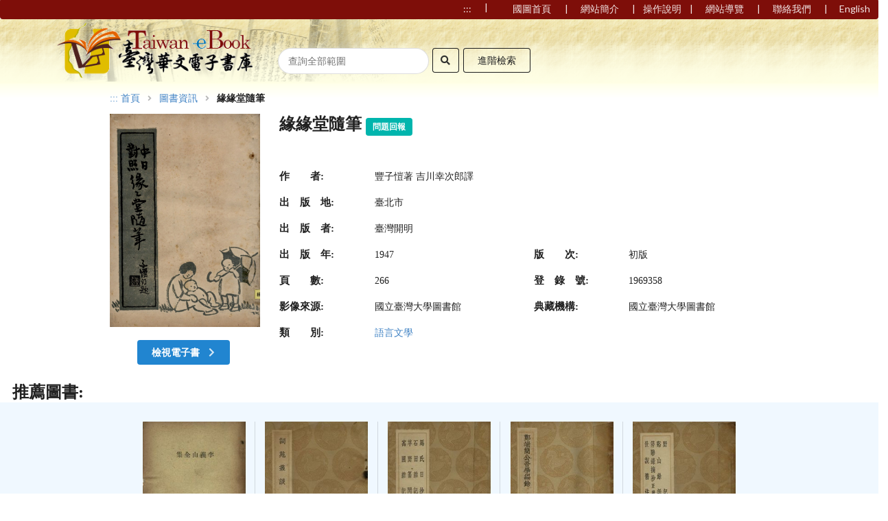

--- FILE ---
content_type: text/html; charset=UTF-8
request_url: https://taiwanebook.ncl.edu.tw/zh-tw/book/NTUL-9910002664
body_size: 31485
content:
<!DOCTYPE html>
<html lang="zh_tw">
<head>
    <meta charset="UTF-8">
<meta name="viewport" content="width=device-width, initial-scale=1.0, maximum-scale=1.0">

<meta http-equiv="X-UA-Compatible" content="IE=11" />
<title> 臺灣華文電子書庫</title>
<link rel="stylesheet" type="text/css" href="https://taiwanebook.ncl.edu.tw/semantic/dist/semantic.css">
<link rel="stylesheet" type="text/css" href="https://taiwanebook.ncl.edu.tw/build/jquery-colorbox/colorbox.css"/>

<script src="https://taiwanebook.ncl.edu.tw/build/jquery/dist/jquery.js"></script>
<script src="https://taiwanebook.ncl.edu.tw/semantic/dist/semantic.min.js" type="text/javascript" charset="utf-8"></script>
<script src="https://taiwanebook.ncl.edu.tw/build/jquery-colorbox/jquery.colorbox-min.js"></script>
<script type="text/javascript" nonce="iKBxAOHIfuU66Bvt7E4Nx4lkdQX7v03E9lnpsbjh">
    var CaptchaCallback = function() {
      if (document.getElementById('RecaptchaField1')) {
        grecaptcha.render('RecaptchaField1', {'sitekey' : '6LcGkrojAAAAADPFFu-RvFcIeg_JOofdwFL-iqRZ'});
      }
      if (document.getElementById('RecaptchaField2')) {
        grecaptcha.render('RecaptchaField2', {'sitekey' : '6LcGkrojAAAAADPFFu-RvFcIeg_JOofdwFL-iqRZ'});
      }
    };
</script>
<script src="https://www.google.com/recaptcha/api.js?onload=CaptchaCallback&render=explicit" async defer></script>
<link rel="preload" as="style" href="https://taiwanebook.ncl.edu.tw/build/assets/app.1573ee83.css" nonce="iKBxAOHIfuU66Bvt7E4Nx4lkdQX7v03E9lnpsbjh" /><link rel="modulepreload" href="https://taiwanebook.ncl.edu.tw/build/assets/app.3364191a.js" nonce="iKBxAOHIfuU66Bvt7E4Nx4lkdQX7v03E9lnpsbjh" /><link rel="stylesheet" href="https://taiwanebook.ncl.edu.tw/build/assets/app.1573ee83.css" nonce="iKBxAOHIfuU66Bvt7E4Nx4lkdQX7v03E9lnpsbjh" /><script type="module" src="https://taiwanebook.ncl.edu.tw/build/assets/app.3364191a.js" nonce="iKBxAOHIfuU66Bvt7E4Nx4lkdQX7v03E9lnpsbjh"></script><!-- Google tag (gtag.js) -->
<script async src="https://www.googletagmanager.com/gtag/js?id="></script>
<script nonce="iKBxAOHIfuU66Bvt7E4Nx4lkdQX7v03E9lnpsbjh">
  window.dataLayer = window.dataLayer || [];
  function gtag(){dataLayer.push(arguments);}
  gtag('js', new Date());

  gtag('config', 'G-9N8KEDYCG5');
</script>

</head>
<body>
<nav class="ui menu borderless orange item inverted esico nav">
    <div class="right menu">
        <style nonce="iKBxAOHIfuU66Bvt7E4Nx4lkdQX7v03E9lnpsbjh">
            @media screen and (-ms-high-contrast: active), (-ms-high-contrast: none) {
                .navabout {
                    padding-right: 18px !important;
                }
            }
        </style>
        <a class="ui item navabout w-3-rem" href="#" accesskey="U">:::</a>
        <p class="ui item w-1-rem">|</p>
                    <a class="ui item navabout w-7dot3-rem text-right right-minus-dot6-rem talkopen" target="_blank"
               href="https://www.ncl.edu.tw/">國圖首頁</a>
                        <p class="ui item w-1-rem pb-0">|</p>
        <a class="ui item navabout w-6-rem" href="https://taiwanebook.ncl.edu.tw/zh-tw/about">
            網站簡介
        </a>
        <p class="ui item w-1-rem pb-0">|</p>
                    <a class="ui item navabout w-5-rem talk" target="_blank"
               href="https://taiwanebook.ncl.edu.tw/digitcenter/NCLSert_Guide_tw.pdf">操作說明</a>
                        <p class="ui item w-1-rem pb-0">|</p>
        <a class="ui item navabout w-6-rem" href="https://taiwanebook.ncl.edu.tw/zh-tw/sitemap">
                            網站導覽
                                </a>
        <p class="ui item w-1-rem pb-0">|</p>
        <a class="ui item inline w-6-rem"
           href="#inline_content">聯絡我們</a>

        <div class="d-none">
            <div class="ui container bg-white p-10-px w-90" id='inline_content'>
                <form id="contact-us-form" class="ui form" action="https://taiwanebook.ncl.edu.tw/zh-tw/send"
                      method="POST">
                    <h2>聯絡我們</h2>
                                        *：必填
                    <br/>
                    <div class="field d-none">
                        <label>問題網址</label>

                        <input class="report" type="text" name="url" id="path" readonly=""
                               value="https://taiwanebook.ncl.edu.tw/zh-tw/book/NTUL-9910002664">
                    </div>
                    <div class="field">
                        <label>姓名*</label>
                        <input class="report" type="text" name="name" id="name" placeholder="">
                    </div>
                    <div class="field">
                        <label>聯絡電話*</label>
                        <input class="report" type="text" name="phonenum" id="phonenum" placeholder="">
                    </div>
                    <div class="field">
                        <label>電子信箱*</label>
                        <input class="report" type="text" name="email" id="email" placeholder="">
                    </div>
                    <div class="field">
                        <label>請寫下您的訊息*</label>
                        <textarea class="report" rows="3" name="content" id="content"></textarea>
                    </div>
                    <div class="inline field">
                        <div id="RecaptchaField1"></div>
                        
                    </div>

                    <button class="ui button"
                            type="submit">送出</button>
                    <input type="hidden" name="_token" value="Pifxfi1I8iWwM81xNMWCoRMDFAy8SCUONAkomfHo">
                </form>
            </div>
        </div>
                <p class="ui item w-1-rem pb-0">|</p>
        <a class="ui item w-5-rem" href="https://taiwanebook.ncl.edu.tw/en/book/NTUL-9910002664">English</a>

    </div>
    <script nonce="iKBxAOHIfuU66Bvt7E4Nx4lkdQX7v03E9lnpsbjh">
      $(document).ready(function () {
        $('a.talkopen').on('click', talkopen)
        $('a.talkopenen').on('click', talkopenen)
        $('a.talk').on('click', talk)
        $('a.talken').on('click', talken)
        $('#contact-us-form').on('submit', function () {
          return checkform()
        })
      })

      function talk () {
        alert('將下載pdf檔案，請注意')
      }

      function talken () {
        alert('Pay attention,will download pdf file')
      }

      function talkopen () {
        alert('將開啟新分頁，請注意')
      }

      function talkopenen () {
        alert('Pay attention,will oepn page on new web.')
      }

      function pdfDownloadError () {
        alert('不好意思，此電子書未開放下載')
      }

      function checkform () {
        const form = document.getElementById('contact-us-form')
        const name = form.querySelector('#name').value
        const phonenum = form.querySelector('#phonenum').value
        const email = form.querySelector('#email').value
        const content = form.querySelector('#content').value
        const email_at = form.querySelector('#email').value.indexOf('@')
        const email_d = form.querySelector('#email').value.indexOf('.')

        if (name != '' && phonenum != '' && email != '' && content != '' && email_at != -1 && email_d != -1) {
          document.form1.submit()
        } else {
          if (name == '' || phonenum == '' || email == '' || content == '') {
            alert('請確認全部欄位是否都已填寫完成')
            return false
          }
          alert('請確認email格式是否正確')
          return false
        }
      }
    </script>
</nav> <!-- end nav -->

<main class="ui page book-head" >
    <div class="ui column grid container default-search-bg">
    <a href="https://taiwanebook.ncl.edu.tw/zh-tw">
      <div class="ui five wide computer six wide tablet sixteen wide mobile column">
                    <img class="ui centered medium image" src="https://taiwanebook.ncl.edu.tw/style/img/logo_big.png" alt="台灣華文苑SERT">
                </div>
    </a>
    <div class="ui ten wide computer five wide tablet three wide mobile column">
        <div class="ui column icon aligned input grid top-2-rem">
            <div class="ui five wide computer eight wide tablet eight wide mobile column ">
                <div class="ui search">
                <input id="iSearchInput" class="search_input prompt pr-1-rem w-220-px" type="text"
                       placeholder="查詢全部範圍">　
                    </div>
            </div>
            <div class="ui one wide computer two wide tablet two wide mobile column ">
                <div class="ui icon buttons">
                    <button class="ui black basic button focus_border" id="search_btn">
                        <i class="search icon"></i>
                    </button>
                </div>
            </div>
			<div class="ui four wide computer six wide tablet six wide mobile column ">
				<a class="ui black basic button focus_border" href="https://taiwanebook.ncl.edu.tw/zh-tw/search">進階檢索</a>
			</div>
        </div>
    </div>
</div>
        <main class="ui page">
        <div class="ui container grid esico">
            <div class="ui row">
                <div class="ui fifteen wide column grid">
                    <div class="row">
                        <div class="sixteen wide column">
                            <div class="ui breadcrumb">
                                <a href="#" accesskey="C">:::</a>
                                <a class="section"
                                   href="https://taiwanebook.ncl.edu.tw/zh-tw">首頁</a>
                                <i class="right angle icon divider"></i>
                                <a class="section"
                                   href="#">圖書資訊</a>
                                <i class="right angle icon divider"></i>

                                <div class="active section">緣緣堂隨筆</div>
                            </div>
                        </div>
                    </div>
                </div>
            </div>
            <div class="ui row mt-minus-2-rem">
                <div class="four wide computer four wide tablet sixteen wide mobile column">
                    <div class="ui medium image text-center">
                                                <a href="https://taiwanebook.ncl.edu.tw/zh-tw/book/NTUL-9910002664/reader" target="">
                            <div class="ui image">
                                <img
                                        src="https://taiwanebook.ncl.edu.tw/cover/[base64]"
                                        alt="緣緣堂隨筆">
                            </div>
                        </a>
                        <br>
                        <br>
                        <!--檢視電子書-->
                        <a class="ui cetered blue button focus_border"
                           href="https://taiwanebook.ncl.edu.tw/zh-tw/book/NTUL-9910002664/reader" target="">
                            檢視電子書
                            <i class="right chevron icon"></i>
                        </a>
                                            </div>
                </div>
                <div class="twelve wide computer twelve wide tablet sixteen wide mobile column">
                    <div class="ui four column grid">
                        <div class="sixteen wide row">
                            <div class="sixteen wide column">
                                <h2>
                                                                            緣緣堂隨筆
                                                                                                            <a class="ui inline teal label" href="#inline_report">
                                        問題回報</a>
                                </h2>
                                                                    <h6>
                                        <noscript>
                                            您的瀏覽器不支援JavaScript功能，「問題回報」將無法正常使用，請開啟瀏覽器JavaScript狀態
                                        </noscript>
                                    </h6>
                                                            </div>
                        </div>
                        <div class="row">
                                                                                        <div class="three wide computer four wide tablet four wide mobile column text-justify">
                                    <h4>作　　者:</h4>
                                </div>
                                <div class="thirteen wide computer twelve wide tablet twelve wide mobile column">
                                    豐子愷著 吉川幸次郎譯
                                    <br>
                                    <br>

                                </div>
                                                                                        <div class="three wide computer four wide tablet four wide mobile column text-justify">
                                    <h4>出　版　地:</h4>
                                </div>
                                <div class="thirteen wide computer twelve wide tablet twelve wide mobile column">
                                    臺北市
                                    <br>
                                    <br>
                                </div>
                                                                                        <div class="three wide computer four wide tablet four wide mobile column text-justify">
                                    <h4>出　版　者: </h4>
                                </div>
                                <div class="thirteen wide computer twelve wide tablet twelve wide mobile column text-justify">
                                    臺灣開明
                                    <br>
                                    <br>
                                </div>
                                                                                        <div class="three wide computer three wide tablet four wide mobile column float-start">
                                    <h4>出　版　年:</h4>
                                </div>
                                <div class="five wide computer five wide tablet twelve wide mobile column text-justify">
                                    1947
                                    <br>
                                    <br>
                                </div>
                            
                                                            <div class="three wide computer three wide tablet four wide mobile column float-start">
                                    <h4>版　　次:</h4>
                                </div>
                                <div class="five wide computer five wide tablet twelve wide mobile column text-justify">
                                    初版
                                    <br>
                                    <br>
                                </div>
                            

                                                            <div class="three wide computer three wide tablet four wide mobile column float-start">
                                    <h4>頁　　數:</h4>
                                </div>
                                <div class="five wide computer five wide tablet twelve wide mobile column text-justify">
                                    266
                                    <br>
                                    <br>
                                </div>
                            

                            <div class="three wide computer three wide tablet four wide mobile column float-start">
                                <h4>登　錄　號:</h4>
                            </div>
                            <div class="five wide computer five wide tablet twelve wide mobile column text-justify">
                                1969358
                                <br>
                                <br>
                            </div>

                            
                                                            <div class="three wide computer three wide tablet four wide mobile column float-start">

                                    <h4>影像來源:</h4>
                                </div>
                                <div class="five wide computer  five wide tablet twelve wide mobile column text-justify">

                                    國立臺灣大學圖書館
                                    <br>
                                    <br>

                                </div>
                                                                                        <div class="three wide computer three wide tablet four wide mobile column float-start">

                                    <h4>典藏機構:</h4>
                                </div>
                                <div class="five wide computer five wide tablet twelve wide mobile column text-justify">

                                    國立臺灣大學圖書館
                                    <br>
                                    <br>

                                </div>
                                                                                        <div class="three wide computer three wide tablet four wide mobile column text-left float-start">
                                    <h4> 類　　別:</h4>
                                </div>
                                <div class="five wide computer five wide tablet twelve wide mobile column text-justify">
                                                                                                                                                                                                                <a href="https://taiwanebook.ncl.edu.tw/zh-tw/category/linguistics-and-literature">語言文學</a>
                                                                                                                                                            <br>
                                    <br>
                                </div>
                            
                        </div>
                    </div>
                </div>
            </div>
        </div>
        <div class="d-none">
            <div class="ui container p-10-px bg-white w-90" id='inline_report'>
                <form id="book-form" class="ui form" action="https://taiwanebook.ncl.edu.tw/zh-tw/sendC" method="POST">
                    <h2>問題回報</h2>
                                        *：必填
                    <div class="field">
                        <label>問題網址*</label>
                        <input class="report" type="text" name="url" id="path" readonly=""
                               value="https://taiwanebook.ncl.edu.tw/zh-tw/book/NTUL-9910002664">
                    </div>
                    <div class="field">
                        <label>姓名*</label>
                        <input class="report" type="text" name="name_2" id="name_2" placeholder="">
                    </div>
                    <div class="field">
                        <label>聯絡電話*</label>
                        <input class="report" type="text" name="phonenum_2" id="phonenum_2" placeholder="">
                    </div>
                    <div class="field">
                        <label>電子信箱*</label>
                        <input class="report" type="text" name="email_2" id="email_2" placeholder="">
                    </div>
                    <div class="field">
                        <label>問題說明*</label>
                        <textarea class="report" rows="3" name="content_2" id="content_2"></textarea>
                    </div>
                    <div id="recaptcha1">
                        <div class="inline field">
                            <div id="RecaptchaField2"></div>
                            
                        </div>
                    </div>
                    <button class="ui button"
                            type="submit">送出</button>
                    <input type="hidden" name="_token" value="Pifxfi1I8iWwM81xNMWCoRMDFAy8SCUONAkomfHo">
                </form>
            </div>
        </div>
        <div class="row">
            <div class="column ml-1dot3-rem">
                <p>

                <h2>推薦圖書:</h2></p>
            </div>
        </div>
        </div>
    </main>
    <div class="ui grid bg-aliceblue">
        <div class="ui centered row">
            <div class="ui twelve wide column divided doubling grid">
                <div class="row centered">
                                            <div class="three wide computer four wide tablet eight wide mobile column text-center">
                                                            <a href="https://taiwanebook.ncl.edu.tw/zh-tw/book/NCL-A006480">
                                <div class="ui image">
                                    <img class="ui small centered image" alt="李義山全集"
                                         src="https://taiwanebook.ncl.edu.tw/cover/[base64]">
                                    李義山全集
                                </div>
                            </a>
                        </div>
                                            <div class="three wide computer four wide tablet eight wide mobile column text-center">
                                                            <a href="https://taiwanebook.ncl.edu.tw/zh-tw/book/NCL-A006086">
                                <div class="ui image">
                                    <img class="ui small centered image" alt="詞苑叢談 三"
                                         src="https://taiwanebook.ncl.edu.tw/cover/[base64]">
                                    詞苑叢談 三
                                </div>
                            </a>
                        </div>
                                            <div class="three wide computer four wide tablet eight wide mobile column text-center">
                                                            <a href="https://taiwanebook.ncl.edu.tw/zh-tw/book/NCL-A006085">
                                <div class="ui image">
                                    <img class="ui small centered image" alt="馬氏日抄 . 石田雜記 . 苹野纂聞 . 寓圃雜記"
                                         src="https://taiwanebook.ncl.edu.tw/cover/[base64]">
                                    馬氏日抄 . 石田雜記 . 苹野纂聞 . 寓圃雜記
                                </div>
                            </a>
                        </div>
                                            <div class="three wide computer four wide tablet eight wide mobile column text-center">
                                                            <a href="https://taiwanebook.ncl.edu.tw/zh-tw/book/NCL-A006084">
                                <div class="ui image">
                                    <img class="ui small centered image" alt="鄭端簡公吾學編餘"
                                         src="https://taiwanebook.ncl.edu.tw/cover/[base64]">
                                    鄭端簡公吾學編餘
                                </div>
                            </a>
                        </div>
                                            <div class="three wide computer four wide tablet eight wide mobile column text-center">
                                                            <a href="https://taiwanebook.ncl.edu.tw/zh-tw/book/NCL-A006083">
                                <div class="ui image">
                                    <img class="ui small centered image" alt="野記 . 谿小餘話 ; 停驂錄摘抄 : 正續 . 世說舊注"
                                         src="https://taiwanebook.ncl.edu.tw/cover/[base64]">
                                    野記 . 谿小餘話 ; 停驂錄摘抄 : 正續 . 世說舊注
                                </div>
                            </a>
                        </div>
                                    </div>
            </div>
        </div>
    </div>
    <script type="module" nonce="iKBxAOHIfuU66Bvt7E4Nx4lkdQX7v03E9lnpsbjh">
      $('#book-form').on('submit', function () {
        return checkform_2()
      })

      function checkform_2 () {
        const name_2 = document.getElementById('name_2').value
        const phonenum_2 = document.getElementById('phonenum_2').value
        const email_2 = document.getElementById('email_2').value
        const content_2 = document.getElementById('content_2').value
        const email_at_2 = document.getElementById('email_2').value.indexOf('@')
        const email_d_2 = document.getElementById('email_2').value.indexOf('.')

        if (name_2 != '' && phonenum_2 != '' && email_2 != '' && content_2 != '' && email_at_2 != -1 && email_d_2 != -1) {
          document.form1.submit()
        } else {
          if (name_2 == '' || phonenum_2 == '' || email_2 == '' || content_2 == '') {
            alert('請確認全部欄位是否都已填寫完成')
            return false
          }
          alert('請確認email格式是否正確')
          return false
        }
      }
    </script>
</main>

<script nonce="iKBxAOHIfuU66Bvt7E4Nx4lkdQX7v03E9lnpsbjh">
  (function (i, s, o, g, r, a, m) {
    i['GoogleAnalyticsObject'] = r;
    i[r] = i[r] || function () {
      (i[r].q = i[r].q || []).push(arguments)
    }, i[r].l = 1 * new Date();
    a = s.createElement(o),
      m = s.getElementsByTagName(o)[0];
    a.async = 1;
    a.src = g;
    m.parentNode.insertBefore(a, m)
  })(window, document, 'script', '//www.google-analytics.com/analytics.js', 'ga');

  ga('create', 'UA-71788687-1', 'auto');
  ga('send', 'pageview');

</script>
<div class="ui footer text-center background footer-background">
    <div class="ui three column doubling stackable grid container">
        <div class="ui one wide computer sixteen wide tablet sixteen wide mobile column">
            <a href="#" accesskey="Z">:::</a>
        </div>
        <div class="ui four wide computer sixteen wide tablet sixteen wide mobile column">
                            <img class="ui medium image " src="https://taiwanebook.ncl.edu.tw/style/img/logo_ncl.png" alt="NCL國家圖書館">
                    </div>
        <div class="ui eight wide computer sixteen wide tablet sixteen wide mobile column">
                            <p class="fw-700">
                    
                    國家圖書館版權所有，僅供網路瀏覽，禁止轉載 ©2016, All Rights Reserved<br>
                    最佳解析度　1024x768以上 |瀏覽器: Chrome, Firefox, IE11以上
                </p>
                    </div>
        <div class="ui three wide computer sixteen wide tablet sixteen wide mobile column">
                            <span class="fw-700">   瀏覽人次 : 6,876,833</span>
                    </div>
    </div>

    <div class="ui container column grid d-none py-1-rem">
        <div class="ui row">
            <div class="ui three wide computer sixteen wide tablet sixteen wide mobile doubling stackable grid">
                                    <img class="ui medium image top-1dot5-rem h-100" src="https://taiwanebook.ncl.edu.tw/style/img/logo_ncl.png"
                         alt="NCL國家圖書館">
                
            </div>

            <div class="ui nine wide computer eleven wide tablet sixteen wide mobile doubling stackable grid">
                                    <p class="fw-700 ml-20-px"><br>
                        
                        國家圖書館版權所有，僅供網路瀏覽，禁止轉載 ©2016, All Rights Reserved<br>
                        最佳解析度　1024x768以上 |瀏覽器: Chrome, Firefox, IE11以上
                    </p>
                            </div>
            <div class="ui four wide computer five wide tablet sixteen wide mobile doubling stackable grid">
                <!--
                <img class="ui image bottom aligned" src="https://taiwanebook.ncl.edu.tw/style/img/aplus.gif" >
                -->
                                    <span class="fw-700">   瀏覽人次 : 6,876,833</span>
                            </div>
        </div>
    </div>
</div>
<link rel="modulepreload" href="https://taiwanebook.ncl.edu.tw/build/assets/main.f38152cc.js" nonce="iKBxAOHIfuU66Bvt7E4Nx4lkdQX7v03E9lnpsbjh" /><script type="module" src="https://taiwanebook.ncl.edu.tw/build/assets/main.f38152cc.js" nonce="iKBxAOHIfuU66Bvt7E4Nx4lkdQX7v03E9lnpsbjh"></script><script src="https://taiwanebook.ncl.edu.tw/pdfjs/build/pdf.mjs" type="module"></script>
<script nonce="iKBxAOHIfuU66Bvt7E4Nx4lkdQX7v03E9lnpsbjh">

    $("#search_btn").click(function () {
        var search_terms = $("input.search_input").val();
        if (search_terms.length != 0) {
            search_terms = encodeURIComponent(search_terms);
            window.location.href = 'https://taiwanebook.ncl.edu.tw/zh-tw/search/' + search_terms +'/all';
        }
    });

    $('#iSearchInput').keypress(function(event){
        var keycode = (event.keyCode ? event.keyCode : event.which);
        if(keycode == '13'){
            var search_terms = $("input.search_input").val();
            if (search_terms.length != 0) {
                search_terms = encodeURIComponent(search_terms);
                window.location.href = 'https://taiwanebook.ncl.edu.tw/zh-tw/search/' + search_terms +'/all';
            }
        }
    });
</script>
</body>
</html>


--- FILE ---
content_type: text/html; charset=utf-8
request_url: https://www.google.com/recaptcha/api2/anchor?ar=1&k=6LcGkrojAAAAADPFFu-RvFcIeg_JOofdwFL-iqRZ&co=aHR0cHM6Ly90YWl3YW5lYm9vay5uY2wuZWR1LnR3OjQ0Mw..&hl=en&v=PoyoqOPhxBO7pBk68S4YbpHZ&size=normal&anchor-ms=20000&execute-ms=30000&cb=rqwn6b2pyycs
body_size: 49556
content:
<!DOCTYPE HTML><html dir="ltr" lang="en"><head><meta http-equiv="Content-Type" content="text/html; charset=UTF-8">
<meta http-equiv="X-UA-Compatible" content="IE=edge">
<title>reCAPTCHA</title>
<style type="text/css">
/* cyrillic-ext */
@font-face {
  font-family: 'Roboto';
  font-style: normal;
  font-weight: 400;
  font-stretch: 100%;
  src: url(//fonts.gstatic.com/s/roboto/v48/KFO7CnqEu92Fr1ME7kSn66aGLdTylUAMa3GUBHMdazTgWw.woff2) format('woff2');
  unicode-range: U+0460-052F, U+1C80-1C8A, U+20B4, U+2DE0-2DFF, U+A640-A69F, U+FE2E-FE2F;
}
/* cyrillic */
@font-face {
  font-family: 'Roboto';
  font-style: normal;
  font-weight: 400;
  font-stretch: 100%;
  src: url(//fonts.gstatic.com/s/roboto/v48/KFO7CnqEu92Fr1ME7kSn66aGLdTylUAMa3iUBHMdazTgWw.woff2) format('woff2');
  unicode-range: U+0301, U+0400-045F, U+0490-0491, U+04B0-04B1, U+2116;
}
/* greek-ext */
@font-face {
  font-family: 'Roboto';
  font-style: normal;
  font-weight: 400;
  font-stretch: 100%;
  src: url(//fonts.gstatic.com/s/roboto/v48/KFO7CnqEu92Fr1ME7kSn66aGLdTylUAMa3CUBHMdazTgWw.woff2) format('woff2');
  unicode-range: U+1F00-1FFF;
}
/* greek */
@font-face {
  font-family: 'Roboto';
  font-style: normal;
  font-weight: 400;
  font-stretch: 100%;
  src: url(//fonts.gstatic.com/s/roboto/v48/KFO7CnqEu92Fr1ME7kSn66aGLdTylUAMa3-UBHMdazTgWw.woff2) format('woff2');
  unicode-range: U+0370-0377, U+037A-037F, U+0384-038A, U+038C, U+038E-03A1, U+03A3-03FF;
}
/* math */
@font-face {
  font-family: 'Roboto';
  font-style: normal;
  font-weight: 400;
  font-stretch: 100%;
  src: url(//fonts.gstatic.com/s/roboto/v48/KFO7CnqEu92Fr1ME7kSn66aGLdTylUAMawCUBHMdazTgWw.woff2) format('woff2');
  unicode-range: U+0302-0303, U+0305, U+0307-0308, U+0310, U+0312, U+0315, U+031A, U+0326-0327, U+032C, U+032F-0330, U+0332-0333, U+0338, U+033A, U+0346, U+034D, U+0391-03A1, U+03A3-03A9, U+03B1-03C9, U+03D1, U+03D5-03D6, U+03F0-03F1, U+03F4-03F5, U+2016-2017, U+2034-2038, U+203C, U+2040, U+2043, U+2047, U+2050, U+2057, U+205F, U+2070-2071, U+2074-208E, U+2090-209C, U+20D0-20DC, U+20E1, U+20E5-20EF, U+2100-2112, U+2114-2115, U+2117-2121, U+2123-214F, U+2190, U+2192, U+2194-21AE, U+21B0-21E5, U+21F1-21F2, U+21F4-2211, U+2213-2214, U+2216-22FF, U+2308-230B, U+2310, U+2319, U+231C-2321, U+2336-237A, U+237C, U+2395, U+239B-23B7, U+23D0, U+23DC-23E1, U+2474-2475, U+25AF, U+25B3, U+25B7, U+25BD, U+25C1, U+25CA, U+25CC, U+25FB, U+266D-266F, U+27C0-27FF, U+2900-2AFF, U+2B0E-2B11, U+2B30-2B4C, U+2BFE, U+3030, U+FF5B, U+FF5D, U+1D400-1D7FF, U+1EE00-1EEFF;
}
/* symbols */
@font-face {
  font-family: 'Roboto';
  font-style: normal;
  font-weight: 400;
  font-stretch: 100%;
  src: url(//fonts.gstatic.com/s/roboto/v48/KFO7CnqEu92Fr1ME7kSn66aGLdTylUAMaxKUBHMdazTgWw.woff2) format('woff2');
  unicode-range: U+0001-000C, U+000E-001F, U+007F-009F, U+20DD-20E0, U+20E2-20E4, U+2150-218F, U+2190, U+2192, U+2194-2199, U+21AF, U+21E6-21F0, U+21F3, U+2218-2219, U+2299, U+22C4-22C6, U+2300-243F, U+2440-244A, U+2460-24FF, U+25A0-27BF, U+2800-28FF, U+2921-2922, U+2981, U+29BF, U+29EB, U+2B00-2BFF, U+4DC0-4DFF, U+FFF9-FFFB, U+10140-1018E, U+10190-1019C, U+101A0, U+101D0-101FD, U+102E0-102FB, U+10E60-10E7E, U+1D2C0-1D2D3, U+1D2E0-1D37F, U+1F000-1F0FF, U+1F100-1F1AD, U+1F1E6-1F1FF, U+1F30D-1F30F, U+1F315, U+1F31C, U+1F31E, U+1F320-1F32C, U+1F336, U+1F378, U+1F37D, U+1F382, U+1F393-1F39F, U+1F3A7-1F3A8, U+1F3AC-1F3AF, U+1F3C2, U+1F3C4-1F3C6, U+1F3CA-1F3CE, U+1F3D4-1F3E0, U+1F3ED, U+1F3F1-1F3F3, U+1F3F5-1F3F7, U+1F408, U+1F415, U+1F41F, U+1F426, U+1F43F, U+1F441-1F442, U+1F444, U+1F446-1F449, U+1F44C-1F44E, U+1F453, U+1F46A, U+1F47D, U+1F4A3, U+1F4B0, U+1F4B3, U+1F4B9, U+1F4BB, U+1F4BF, U+1F4C8-1F4CB, U+1F4D6, U+1F4DA, U+1F4DF, U+1F4E3-1F4E6, U+1F4EA-1F4ED, U+1F4F7, U+1F4F9-1F4FB, U+1F4FD-1F4FE, U+1F503, U+1F507-1F50B, U+1F50D, U+1F512-1F513, U+1F53E-1F54A, U+1F54F-1F5FA, U+1F610, U+1F650-1F67F, U+1F687, U+1F68D, U+1F691, U+1F694, U+1F698, U+1F6AD, U+1F6B2, U+1F6B9-1F6BA, U+1F6BC, U+1F6C6-1F6CF, U+1F6D3-1F6D7, U+1F6E0-1F6EA, U+1F6F0-1F6F3, U+1F6F7-1F6FC, U+1F700-1F7FF, U+1F800-1F80B, U+1F810-1F847, U+1F850-1F859, U+1F860-1F887, U+1F890-1F8AD, U+1F8B0-1F8BB, U+1F8C0-1F8C1, U+1F900-1F90B, U+1F93B, U+1F946, U+1F984, U+1F996, U+1F9E9, U+1FA00-1FA6F, U+1FA70-1FA7C, U+1FA80-1FA89, U+1FA8F-1FAC6, U+1FACE-1FADC, U+1FADF-1FAE9, U+1FAF0-1FAF8, U+1FB00-1FBFF;
}
/* vietnamese */
@font-face {
  font-family: 'Roboto';
  font-style: normal;
  font-weight: 400;
  font-stretch: 100%;
  src: url(//fonts.gstatic.com/s/roboto/v48/KFO7CnqEu92Fr1ME7kSn66aGLdTylUAMa3OUBHMdazTgWw.woff2) format('woff2');
  unicode-range: U+0102-0103, U+0110-0111, U+0128-0129, U+0168-0169, U+01A0-01A1, U+01AF-01B0, U+0300-0301, U+0303-0304, U+0308-0309, U+0323, U+0329, U+1EA0-1EF9, U+20AB;
}
/* latin-ext */
@font-face {
  font-family: 'Roboto';
  font-style: normal;
  font-weight: 400;
  font-stretch: 100%;
  src: url(//fonts.gstatic.com/s/roboto/v48/KFO7CnqEu92Fr1ME7kSn66aGLdTylUAMa3KUBHMdazTgWw.woff2) format('woff2');
  unicode-range: U+0100-02BA, U+02BD-02C5, U+02C7-02CC, U+02CE-02D7, U+02DD-02FF, U+0304, U+0308, U+0329, U+1D00-1DBF, U+1E00-1E9F, U+1EF2-1EFF, U+2020, U+20A0-20AB, U+20AD-20C0, U+2113, U+2C60-2C7F, U+A720-A7FF;
}
/* latin */
@font-face {
  font-family: 'Roboto';
  font-style: normal;
  font-weight: 400;
  font-stretch: 100%;
  src: url(//fonts.gstatic.com/s/roboto/v48/KFO7CnqEu92Fr1ME7kSn66aGLdTylUAMa3yUBHMdazQ.woff2) format('woff2');
  unicode-range: U+0000-00FF, U+0131, U+0152-0153, U+02BB-02BC, U+02C6, U+02DA, U+02DC, U+0304, U+0308, U+0329, U+2000-206F, U+20AC, U+2122, U+2191, U+2193, U+2212, U+2215, U+FEFF, U+FFFD;
}
/* cyrillic-ext */
@font-face {
  font-family: 'Roboto';
  font-style: normal;
  font-weight: 500;
  font-stretch: 100%;
  src: url(//fonts.gstatic.com/s/roboto/v48/KFO7CnqEu92Fr1ME7kSn66aGLdTylUAMa3GUBHMdazTgWw.woff2) format('woff2');
  unicode-range: U+0460-052F, U+1C80-1C8A, U+20B4, U+2DE0-2DFF, U+A640-A69F, U+FE2E-FE2F;
}
/* cyrillic */
@font-face {
  font-family: 'Roboto';
  font-style: normal;
  font-weight: 500;
  font-stretch: 100%;
  src: url(//fonts.gstatic.com/s/roboto/v48/KFO7CnqEu92Fr1ME7kSn66aGLdTylUAMa3iUBHMdazTgWw.woff2) format('woff2');
  unicode-range: U+0301, U+0400-045F, U+0490-0491, U+04B0-04B1, U+2116;
}
/* greek-ext */
@font-face {
  font-family: 'Roboto';
  font-style: normal;
  font-weight: 500;
  font-stretch: 100%;
  src: url(//fonts.gstatic.com/s/roboto/v48/KFO7CnqEu92Fr1ME7kSn66aGLdTylUAMa3CUBHMdazTgWw.woff2) format('woff2');
  unicode-range: U+1F00-1FFF;
}
/* greek */
@font-face {
  font-family: 'Roboto';
  font-style: normal;
  font-weight: 500;
  font-stretch: 100%;
  src: url(//fonts.gstatic.com/s/roboto/v48/KFO7CnqEu92Fr1ME7kSn66aGLdTylUAMa3-UBHMdazTgWw.woff2) format('woff2');
  unicode-range: U+0370-0377, U+037A-037F, U+0384-038A, U+038C, U+038E-03A1, U+03A3-03FF;
}
/* math */
@font-face {
  font-family: 'Roboto';
  font-style: normal;
  font-weight: 500;
  font-stretch: 100%;
  src: url(//fonts.gstatic.com/s/roboto/v48/KFO7CnqEu92Fr1ME7kSn66aGLdTylUAMawCUBHMdazTgWw.woff2) format('woff2');
  unicode-range: U+0302-0303, U+0305, U+0307-0308, U+0310, U+0312, U+0315, U+031A, U+0326-0327, U+032C, U+032F-0330, U+0332-0333, U+0338, U+033A, U+0346, U+034D, U+0391-03A1, U+03A3-03A9, U+03B1-03C9, U+03D1, U+03D5-03D6, U+03F0-03F1, U+03F4-03F5, U+2016-2017, U+2034-2038, U+203C, U+2040, U+2043, U+2047, U+2050, U+2057, U+205F, U+2070-2071, U+2074-208E, U+2090-209C, U+20D0-20DC, U+20E1, U+20E5-20EF, U+2100-2112, U+2114-2115, U+2117-2121, U+2123-214F, U+2190, U+2192, U+2194-21AE, U+21B0-21E5, U+21F1-21F2, U+21F4-2211, U+2213-2214, U+2216-22FF, U+2308-230B, U+2310, U+2319, U+231C-2321, U+2336-237A, U+237C, U+2395, U+239B-23B7, U+23D0, U+23DC-23E1, U+2474-2475, U+25AF, U+25B3, U+25B7, U+25BD, U+25C1, U+25CA, U+25CC, U+25FB, U+266D-266F, U+27C0-27FF, U+2900-2AFF, U+2B0E-2B11, U+2B30-2B4C, U+2BFE, U+3030, U+FF5B, U+FF5D, U+1D400-1D7FF, U+1EE00-1EEFF;
}
/* symbols */
@font-face {
  font-family: 'Roboto';
  font-style: normal;
  font-weight: 500;
  font-stretch: 100%;
  src: url(//fonts.gstatic.com/s/roboto/v48/KFO7CnqEu92Fr1ME7kSn66aGLdTylUAMaxKUBHMdazTgWw.woff2) format('woff2');
  unicode-range: U+0001-000C, U+000E-001F, U+007F-009F, U+20DD-20E0, U+20E2-20E4, U+2150-218F, U+2190, U+2192, U+2194-2199, U+21AF, U+21E6-21F0, U+21F3, U+2218-2219, U+2299, U+22C4-22C6, U+2300-243F, U+2440-244A, U+2460-24FF, U+25A0-27BF, U+2800-28FF, U+2921-2922, U+2981, U+29BF, U+29EB, U+2B00-2BFF, U+4DC0-4DFF, U+FFF9-FFFB, U+10140-1018E, U+10190-1019C, U+101A0, U+101D0-101FD, U+102E0-102FB, U+10E60-10E7E, U+1D2C0-1D2D3, U+1D2E0-1D37F, U+1F000-1F0FF, U+1F100-1F1AD, U+1F1E6-1F1FF, U+1F30D-1F30F, U+1F315, U+1F31C, U+1F31E, U+1F320-1F32C, U+1F336, U+1F378, U+1F37D, U+1F382, U+1F393-1F39F, U+1F3A7-1F3A8, U+1F3AC-1F3AF, U+1F3C2, U+1F3C4-1F3C6, U+1F3CA-1F3CE, U+1F3D4-1F3E0, U+1F3ED, U+1F3F1-1F3F3, U+1F3F5-1F3F7, U+1F408, U+1F415, U+1F41F, U+1F426, U+1F43F, U+1F441-1F442, U+1F444, U+1F446-1F449, U+1F44C-1F44E, U+1F453, U+1F46A, U+1F47D, U+1F4A3, U+1F4B0, U+1F4B3, U+1F4B9, U+1F4BB, U+1F4BF, U+1F4C8-1F4CB, U+1F4D6, U+1F4DA, U+1F4DF, U+1F4E3-1F4E6, U+1F4EA-1F4ED, U+1F4F7, U+1F4F9-1F4FB, U+1F4FD-1F4FE, U+1F503, U+1F507-1F50B, U+1F50D, U+1F512-1F513, U+1F53E-1F54A, U+1F54F-1F5FA, U+1F610, U+1F650-1F67F, U+1F687, U+1F68D, U+1F691, U+1F694, U+1F698, U+1F6AD, U+1F6B2, U+1F6B9-1F6BA, U+1F6BC, U+1F6C6-1F6CF, U+1F6D3-1F6D7, U+1F6E0-1F6EA, U+1F6F0-1F6F3, U+1F6F7-1F6FC, U+1F700-1F7FF, U+1F800-1F80B, U+1F810-1F847, U+1F850-1F859, U+1F860-1F887, U+1F890-1F8AD, U+1F8B0-1F8BB, U+1F8C0-1F8C1, U+1F900-1F90B, U+1F93B, U+1F946, U+1F984, U+1F996, U+1F9E9, U+1FA00-1FA6F, U+1FA70-1FA7C, U+1FA80-1FA89, U+1FA8F-1FAC6, U+1FACE-1FADC, U+1FADF-1FAE9, U+1FAF0-1FAF8, U+1FB00-1FBFF;
}
/* vietnamese */
@font-face {
  font-family: 'Roboto';
  font-style: normal;
  font-weight: 500;
  font-stretch: 100%;
  src: url(//fonts.gstatic.com/s/roboto/v48/KFO7CnqEu92Fr1ME7kSn66aGLdTylUAMa3OUBHMdazTgWw.woff2) format('woff2');
  unicode-range: U+0102-0103, U+0110-0111, U+0128-0129, U+0168-0169, U+01A0-01A1, U+01AF-01B0, U+0300-0301, U+0303-0304, U+0308-0309, U+0323, U+0329, U+1EA0-1EF9, U+20AB;
}
/* latin-ext */
@font-face {
  font-family: 'Roboto';
  font-style: normal;
  font-weight: 500;
  font-stretch: 100%;
  src: url(//fonts.gstatic.com/s/roboto/v48/KFO7CnqEu92Fr1ME7kSn66aGLdTylUAMa3KUBHMdazTgWw.woff2) format('woff2');
  unicode-range: U+0100-02BA, U+02BD-02C5, U+02C7-02CC, U+02CE-02D7, U+02DD-02FF, U+0304, U+0308, U+0329, U+1D00-1DBF, U+1E00-1E9F, U+1EF2-1EFF, U+2020, U+20A0-20AB, U+20AD-20C0, U+2113, U+2C60-2C7F, U+A720-A7FF;
}
/* latin */
@font-face {
  font-family: 'Roboto';
  font-style: normal;
  font-weight: 500;
  font-stretch: 100%;
  src: url(//fonts.gstatic.com/s/roboto/v48/KFO7CnqEu92Fr1ME7kSn66aGLdTylUAMa3yUBHMdazQ.woff2) format('woff2');
  unicode-range: U+0000-00FF, U+0131, U+0152-0153, U+02BB-02BC, U+02C6, U+02DA, U+02DC, U+0304, U+0308, U+0329, U+2000-206F, U+20AC, U+2122, U+2191, U+2193, U+2212, U+2215, U+FEFF, U+FFFD;
}
/* cyrillic-ext */
@font-face {
  font-family: 'Roboto';
  font-style: normal;
  font-weight: 900;
  font-stretch: 100%;
  src: url(//fonts.gstatic.com/s/roboto/v48/KFO7CnqEu92Fr1ME7kSn66aGLdTylUAMa3GUBHMdazTgWw.woff2) format('woff2');
  unicode-range: U+0460-052F, U+1C80-1C8A, U+20B4, U+2DE0-2DFF, U+A640-A69F, U+FE2E-FE2F;
}
/* cyrillic */
@font-face {
  font-family: 'Roboto';
  font-style: normal;
  font-weight: 900;
  font-stretch: 100%;
  src: url(//fonts.gstatic.com/s/roboto/v48/KFO7CnqEu92Fr1ME7kSn66aGLdTylUAMa3iUBHMdazTgWw.woff2) format('woff2');
  unicode-range: U+0301, U+0400-045F, U+0490-0491, U+04B0-04B1, U+2116;
}
/* greek-ext */
@font-face {
  font-family: 'Roboto';
  font-style: normal;
  font-weight: 900;
  font-stretch: 100%;
  src: url(//fonts.gstatic.com/s/roboto/v48/KFO7CnqEu92Fr1ME7kSn66aGLdTylUAMa3CUBHMdazTgWw.woff2) format('woff2');
  unicode-range: U+1F00-1FFF;
}
/* greek */
@font-face {
  font-family: 'Roboto';
  font-style: normal;
  font-weight: 900;
  font-stretch: 100%;
  src: url(//fonts.gstatic.com/s/roboto/v48/KFO7CnqEu92Fr1ME7kSn66aGLdTylUAMa3-UBHMdazTgWw.woff2) format('woff2');
  unicode-range: U+0370-0377, U+037A-037F, U+0384-038A, U+038C, U+038E-03A1, U+03A3-03FF;
}
/* math */
@font-face {
  font-family: 'Roboto';
  font-style: normal;
  font-weight: 900;
  font-stretch: 100%;
  src: url(//fonts.gstatic.com/s/roboto/v48/KFO7CnqEu92Fr1ME7kSn66aGLdTylUAMawCUBHMdazTgWw.woff2) format('woff2');
  unicode-range: U+0302-0303, U+0305, U+0307-0308, U+0310, U+0312, U+0315, U+031A, U+0326-0327, U+032C, U+032F-0330, U+0332-0333, U+0338, U+033A, U+0346, U+034D, U+0391-03A1, U+03A3-03A9, U+03B1-03C9, U+03D1, U+03D5-03D6, U+03F0-03F1, U+03F4-03F5, U+2016-2017, U+2034-2038, U+203C, U+2040, U+2043, U+2047, U+2050, U+2057, U+205F, U+2070-2071, U+2074-208E, U+2090-209C, U+20D0-20DC, U+20E1, U+20E5-20EF, U+2100-2112, U+2114-2115, U+2117-2121, U+2123-214F, U+2190, U+2192, U+2194-21AE, U+21B0-21E5, U+21F1-21F2, U+21F4-2211, U+2213-2214, U+2216-22FF, U+2308-230B, U+2310, U+2319, U+231C-2321, U+2336-237A, U+237C, U+2395, U+239B-23B7, U+23D0, U+23DC-23E1, U+2474-2475, U+25AF, U+25B3, U+25B7, U+25BD, U+25C1, U+25CA, U+25CC, U+25FB, U+266D-266F, U+27C0-27FF, U+2900-2AFF, U+2B0E-2B11, U+2B30-2B4C, U+2BFE, U+3030, U+FF5B, U+FF5D, U+1D400-1D7FF, U+1EE00-1EEFF;
}
/* symbols */
@font-face {
  font-family: 'Roboto';
  font-style: normal;
  font-weight: 900;
  font-stretch: 100%;
  src: url(//fonts.gstatic.com/s/roboto/v48/KFO7CnqEu92Fr1ME7kSn66aGLdTylUAMaxKUBHMdazTgWw.woff2) format('woff2');
  unicode-range: U+0001-000C, U+000E-001F, U+007F-009F, U+20DD-20E0, U+20E2-20E4, U+2150-218F, U+2190, U+2192, U+2194-2199, U+21AF, U+21E6-21F0, U+21F3, U+2218-2219, U+2299, U+22C4-22C6, U+2300-243F, U+2440-244A, U+2460-24FF, U+25A0-27BF, U+2800-28FF, U+2921-2922, U+2981, U+29BF, U+29EB, U+2B00-2BFF, U+4DC0-4DFF, U+FFF9-FFFB, U+10140-1018E, U+10190-1019C, U+101A0, U+101D0-101FD, U+102E0-102FB, U+10E60-10E7E, U+1D2C0-1D2D3, U+1D2E0-1D37F, U+1F000-1F0FF, U+1F100-1F1AD, U+1F1E6-1F1FF, U+1F30D-1F30F, U+1F315, U+1F31C, U+1F31E, U+1F320-1F32C, U+1F336, U+1F378, U+1F37D, U+1F382, U+1F393-1F39F, U+1F3A7-1F3A8, U+1F3AC-1F3AF, U+1F3C2, U+1F3C4-1F3C6, U+1F3CA-1F3CE, U+1F3D4-1F3E0, U+1F3ED, U+1F3F1-1F3F3, U+1F3F5-1F3F7, U+1F408, U+1F415, U+1F41F, U+1F426, U+1F43F, U+1F441-1F442, U+1F444, U+1F446-1F449, U+1F44C-1F44E, U+1F453, U+1F46A, U+1F47D, U+1F4A3, U+1F4B0, U+1F4B3, U+1F4B9, U+1F4BB, U+1F4BF, U+1F4C8-1F4CB, U+1F4D6, U+1F4DA, U+1F4DF, U+1F4E3-1F4E6, U+1F4EA-1F4ED, U+1F4F7, U+1F4F9-1F4FB, U+1F4FD-1F4FE, U+1F503, U+1F507-1F50B, U+1F50D, U+1F512-1F513, U+1F53E-1F54A, U+1F54F-1F5FA, U+1F610, U+1F650-1F67F, U+1F687, U+1F68D, U+1F691, U+1F694, U+1F698, U+1F6AD, U+1F6B2, U+1F6B9-1F6BA, U+1F6BC, U+1F6C6-1F6CF, U+1F6D3-1F6D7, U+1F6E0-1F6EA, U+1F6F0-1F6F3, U+1F6F7-1F6FC, U+1F700-1F7FF, U+1F800-1F80B, U+1F810-1F847, U+1F850-1F859, U+1F860-1F887, U+1F890-1F8AD, U+1F8B0-1F8BB, U+1F8C0-1F8C1, U+1F900-1F90B, U+1F93B, U+1F946, U+1F984, U+1F996, U+1F9E9, U+1FA00-1FA6F, U+1FA70-1FA7C, U+1FA80-1FA89, U+1FA8F-1FAC6, U+1FACE-1FADC, U+1FADF-1FAE9, U+1FAF0-1FAF8, U+1FB00-1FBFF;
}
/* vietnamese */
@font-face {
  font-family: 'Roboto';
  font-style: normal;
  font-weight: 900;
  font-stretch: 100%;
  src: url(//fonts.gstatic.com/s/roboto/v48/KFO7CnqEu92Fr1ME7kSn66aGLdTylUAMa3OUBHMdazTgWw.woff2) format('woff2');
  unicode-range: U+0102-0103, U+0110-0111, U+0128-0129, U+0168-0169, U+01A0-01A1, U+01AF-01B0, U+0300-0301, U+0303-0304, U+0308-0309, U+0323, U+0329, U+1EA0-1EF9, U+20AB;
}
/* latin-ext */
@font-face {
  font-family: 'Roboto';
  font-style: normal;
  font-weight: 900;
  font-stretch: 100%;
  src: url(//fonts.gstatic.com/s/roboto/v48/KFO7CnqEu92Fr1ME7kSn66aGLdTylUAMa3KUBHMdazTgWw.woff2) format('woff2');
  unicode-range: U+0100-02BA, U+02BD-02C5, U+02C7-02CC, U+02CE-02D7, U+02DD-02FF, U+0304, U+0308, U+0329, U+1D00-1DBF, U+1E00-1E9F, U+1EF2-1EFF, U+2020, U+20A0-20AB, U+20AD-20C0, U+2113, U+2C60-2C7F, U+A720-A7FF;
}
/* latin */
@font-face {
  font-family: 'Roboto';
  font-style: normal;
  font-weight: 900;
  font-stretch: 100%;
  src: url(//fonts.gstatic.com/s/roboto/v48/KFO7CnqEu92Fr1ME7kSn66aGLdTylUAMa3yUBHMdazQ.woff2) format('woff2');
  unicode-range: U+0000-00FF, U+0131, U+0152-0153, U+02BB-02BC, U+02C6, U+02DA, U+02DC, U+0304, U+0308, U+0329, U+2000-206F, U+20AC, U+2122, U+2191, U+2193, U+2212, U+2215, U+FEFF, U+FFFD;
}

</style>
<link rel="stylesheet" type="text/css" href="https://www.gstatic.com/recaptcha/releases/PoyoqOPhxBO7pBk68S4YbpHZ/styles__ltr.css">
<script nonce="uqLBIXI1utAqRoM6hMP8dA" type="text/javascript">window['__recaptcha_api'] = 'https://www.google.com/recaptcha/api2/';</script>
<script type="text/javascript" src="https://www.gstatic.com/recaptcha/releases/PoyoqOPhxBO7pBk68S4YbpHZ/recaptcha__en.js" nonce="uqLBIXI1utAqRoM6hMP8dA">
      
    </script></head>
<body><div id="rc-anchor-alert" class="rc-anchor-alert"></div>
<input type="hidden" id="recaptcha-token" value="[base64]">
<script type="text/javascript" nonce="uqLBIXI1utAqRoM6hMP8dA">
      recaptcha.anchor.Main.init("[\x22ainput\x22,[\x22bgdata\x22,\x22\x22,\[base64]/[base64]/[base64]/KE4oMTI0LHYsdi5HKSxMWihsLHYpKTpOKDEyNCx2LGwpLFYpLHYpLFQpKSxGKDE3MSx2KX0scjc9ZnVuY3Rpb24obCl7cmV0dXJuIGx9LEM9ZnVuY3Rpb24obCxWLHYpe04odixsLFYpLFZbYWtdPTI3OTZ9LG49ZnVuY3Rpb24obCxWKXtWLlg9KChWLlg/[base64]/[base64]/[base64]/[base64]/[base64]/[base64]/[base64]/[base64]/[base64]/[base64]/[base64]\\u003d\x22,\[base64]\\u003d\\u003d\x22,\x22ccOuC8KXckPDhCFFMcO0wpHCjQQtw4DDjsOUaMK4aMKCAX9uw71sw61Kw7MbLiEVZUDCmDrCjMOkKgcFw5zCj8OEwrDClBhuw5A5wq/[base64]/DpWRMw48ldcKjNMO9dycewqbCrR3DiMO+AnzDplV3wrXDssKvwrQWKsOqZ0bCmcKHfXDCvlNAR8OuLsK3wpLDl8K9WsKePsO6J2R6wpvCrsKKwpPDvcK6PyjDk8OCw4x8KMK/[base64]/DsD3DvcKvwoFLDgXDiCpVwpFQKcO4w7sIwpFnLULDh8OxEsO/wp5NfTskw5jCtsOHPA7CgsO0w4fDk0jDqMKGBmEZwoJYw5kSU8OawrJVe0/[base64]/DpcOrwqnDlT/[base64]/DtUbCu8OPMsOxwqtfw5rCs8KlworDpy9pXsODUGrCt0LCp2jCrFLDiFoLwpA5OsKdw5zDt8KCwrhrZm3CpntmHnDDsMOKIsKxeTNlw7ssXcO3JMOCwpfDlMOBPjvDuMKXwpfDnQFJwoTCisOdPMOMbMOyDjHCrcObScOlXSEvw4E0wpbCu8O1E8OwPcOgwonCvH/CvX0vw5DDpzLDrQtfwpLCiCA3w4V1TVAlw5cpw517OBrDoxnCsMKIw63CuVvCpMKdJcObKEJDOcKnBsO2wpbDhWfCg8O5GMKzORfCg8OmwpjDrsKsFC7CgsO4Y8ONwr5MwovDmsODwp/CusOjTTXCiXzCkMKswq0mwofCqcKkDzMLF0p0wq7ChWJkKAjCpGVpwonDjcKDw7MFKcOMw4IcwrpbwoEFZR7CgMKlwpovcsKtwq93QMOYwp4lwo3DjgAiIsOAwo3DlcOXwpp2w6/Doj7DviEfFT5nR2zDhMKZwpMfegdEw5bDtsOHwrHCkHXDmMOvblAZwq7DukcAB8K+wpHDo8OcacOaOsODwprDm39DAVHDsQDCqcO9wp/DjEbCvMO0fTDCgsKewo0GVXfDjjTCrR/CpzDDpWtyw7TCjWVGdRwYScK3WxscQDnCkMKQY3MJXcOxIMOmwqIZw5lOT8K2e3A3w7fDrcKuMyDDg8KaN8OuwrJSwqJsWwxCwpTCljrDuRdEw7NZwqwTCMOuwoVoNCnCksK7bFw+w7rDicKGw7fDisOXw7fDhG/Dok/CplnDnjfDl8KwRkbClFkKW8KZw758w57Ch2XDvsOSAFTDkG3DhcOed8OdNMKhwoPCvWcMw44Qwqo0CcKBwr9Twp3Dn2XDqsKkOVTCmj8uX8OWGlLDkioVPHtrbsKfwpPChMONw7NwCFnCtMKVYRRiw4gzP3DDqnbCpsKxTsKXU8OHesKQw4/CjDLDj1nCl8Kew4Vsw7JCFsKWworCjjHDrmbDt3HDpWfDtwbCtWzDoQs2clfDgyYtVjh2GcKUSRfDtsOGwr/Dj8K8wpBmw4saw4jDgXfChn1FYsKhKDUZUDnCpMOWJzfDuMOfwpvDshByBWPCvMKcwpF1XcK8wrAJwp0sDMORRT0NC8Opw4hAenhPwpM8QcO8woMSwqFDVcOsVBzDv8OXw4U0w6nCqMOmI8KewpNSaMKgR33DuVbCtGrCrnBIw6YJdghWFT/Dli45HMONwrJ5w4XCpcOWwr3CsUY7BsOxfsONclRFWsODw644wojCqRptwpwYwqV+wrLCtjZ8IR5WHMKKwpHDrS3CnsKfwpbDnjTCqn/DnV4cwqvDiwhbwrvCkGEJacO1IGAtEcKPA8OTHD7CrMK/KMOkwqzDlcKkAxhuwpB2bkpAw55iwrnCkcOqw5rCkQvDsMKzwrYKY8O4EE7CjsKYLSVRwpzDgFDCjsK/[base64]/X8OlR8OPw6zDjMK8w5PCs0xCw4IvKEdDUgoSWsKDY8KDIcK7c8O5XTwkwpYdwoXCqsKjEcONWsOOwpFuQcOLw68Fw7rCkMOYwpQEw6IfworDvx8ZYRDDisKQW8Kawr/DosK7IMK8PMOlckDDicKXw7DCjVNUwqrDtMO3F8OVw450KMOyw47DvgBLOUM9wqU5UU7DsFEmw5LCscK/[base64]/w74cLwxZw7AKVlPCvkPDnCxnw5vCgsODT2/Dln0pc8OPYMOKwpnDsVYgw4VBwp7DkF87U8O1wpPCisKIwrTCv8Ohw6xPEsK6w5grwpXDgTJAdXsGMcKKwpTDisOIwqTCksOTFi8Aek5zCMKZwrVEw6lOw7vDvcOUw4XCiRV3w4dbwrnDicOKwpbCncKfIQsewokRSQU+wrPDrRNlwoFdwo/DtMKbwoVjMV0dccOOw495wqUuTD9zUMOZwrQ1SVEyTwbCgkrDrwMGwpTCpl/[base64]/DnkjCkMKvG3NvF1jCk8O+GMK+WijCginDosOBwr8SwrnCgzbDonRdw4HDpkHCmBrDn8OrfsKKwonCjVEde2nDum0OCMOOTMOSc3cZAEHDkncEKn7CoyUIw5ZbwqHCi8OURcOdwp/Cm8OdwrrCoFpIKcK0bDjCsEQfw7TCgcKifERYfsKDw6lgw7YkIXLDi8KRdcO+QR/CpR/Dm8KTw5VhD1sfSXtUw5F+wpxWwpDCnsKDw6XCqQXCqhJTUcOdw7AnKzrCs8OowpRKOSVfw6JUfMK5UD7CtB8pw4zDtQzCnFg7YVwSKDjDpCUGwr/[base64]/Cn3d1w7XCjWjCm8KSYMKXDcO5wooHLsKDB8OOw50iVsO0w7rDjsO5QwAvwqtmC8OMw5FlwohVw6/DmTzCkC3CvMOVwrvDmcKQwozCg3/[base64]/CqkLCocK7w6cCw4LCsMO5w5XDi8K5w4BdSQktAMKMZmM2w6rDgcOANcO/ecOKOMOowrDDuC4YfsOrN8Oxw7ZVw77DpG3DrybDu8O9w5zDm1ADMMKVOhxTPAzClMOAwroJw5nCp8K3C3/[base64]/Cn1DDjxXCu8KEbsKiLsOzwqhBC8KFwpMjc8K+w7UoQcOQwpFoRXwmenTCpsKiIwTCr3rCtFLDnF7DjVZcdMKveAVOwp7Du8Oxw554wpZrE8OUcxjDlQTCtMKGw5hjHF3DuMKEwpQybMOTwqPDucK/PsOPwo/DghAVwpjDo39RGsOlwonCocOcFcKFDMOwwpUze8OSwoNuQsObw6DDrivCrMKoE3TChsKNZcO4McO5w5DDlMOBNhHCv8Olwp/CsMOqc8KgwrLDmsODw4xXwqM9Dgw3w4hCDHUNQwfDrmPDgsKyP8K9ZcOEw78NB8OBPsOKw4AGwo/CucKUw5vDqQTDhsOMdsKQPwFmPELDp8KVA8KXw7jDtcKdw5V9wqvDpE1nJGDDhnQ2SnI2FG8Mw4gnG8ORwodILV/CiA/DrMKewrFtwoMxI8KzPWfDlSUUTcKxeCV4w5rDt8OAdcK3fHpHw6xpNXXClcOjOgHCnRZgwqnCjsKtw4EIw7nCn8K1fMOlUnXDh3fCssOhwqjCqGwiw5/DnsOXwpHCkT4+wrIJw6IJccOjD8KuwrDCozRHw61uw6rDtwx2wqPDrcKGBB7DpcKHfMOJXhdJfEnCqHZswpLDgcK/ZMOTw7fDlcOUCA1bw5UYwrJLLcORIcOzOygheMOEWEFtw5knV8K5w6DCqXxLTcKsRMKTMMOAw7MEwqQJwoXDgMODw5PCpSkvT2rCtMKuw7Mow6ZxQibDiRvDksOUDADDrsKawpLDvcKVw5fDtzYvY3IQw5dxw6/[base64]/CtFM3M8ORw6wSwrLDqcOSRRtUAsK+GTLDv1/DnMOeVcObFD3DvsOKwr3DhgTDrsKCaQUXw4N0WzrDhXkEwohtK8KCwrhUCMO6bTTCl3tfwrwnw67DpVR4wp0PKcOEU0zCuwnCvWlSDWRpwpRRwrTCvElfwqRNw6JlWwnCi8OTB8OLwo7CkVQJbypEKjTDkcO6w53Dj8Kkw4pVX8OxdFxowpXDkRdxw4TDrsO5DC/Dv8KUwroeIm3CihtUw5M7wr/CmVocZ8ObT0RjwqQMJsKFw74YwqJAQ8OFdsO3w6klPAfDv0TCrMKLJ8KmBcKNKcKTw7TCjsKtw4MIw53DsUgCw7PDkBPCpGlMwrEWIcKTICbCjsO8wpjDnMO/Y8OdUcKeD3ANw6howocWA8OTw7DDomvDvXtGMcKWfsK+wqjCq8KLw57CnMOiwpHCnsKNdcOGElw3JcKcIGzDhcOqw5AXIx4uDzHDqsKrw4nDkR0ew7UHw4Ygf17CrcOGw5fDgsK/wrhFKsKkwqrDgzHDm8OxHBcFwrXCu18LOMKuw5gpw5xkTsKeZQBRWEtgwoZOwrnCpkIhw4PClsObIGLDg8KGw73Dg8OdwozCmcKVwooowrNpw7zDgFxpwqrDiXw6w6PChsKkwpM+w4/DkBoywr/ClkvCmsOOwqBPw5QiWcO4XnA/w4DCmE/CpErCrH3Dp0PDuMOdLgkFwpkuw7zDmhDCnMOZwohQw4k2fcK9wo/[base64]/DocOmwqXCnMOAwpDCgizDngTDpMO7w4LDtsOJwrQFwrJjB8OfwoI/wrpyQsOVwpAKX8KYw6Nmc8Oawokkw6J2w6HCggfDkjbCjGnCkcOLKMKawpt0w6/[base64]/CuMKbw5sgwrvCjA82woMuw7Q3S0HDqlsJw6rChcKsEMKgw4YfIzMzZijDrsKeF3LCo8OxEHVCwrvCsiJOw6DDrMOzesOOw7XCgMOydEcmO8OpwqEuTMOIaHo4OcOMw7PDk8OCw6zCpsKoGMK0wqEDAcKSwpDCihTDhcOkQjTDgkQ5wolnwqHCkMO5wrtkZWnDtsO/JiR0IFpCwp3DnkVJwobCpcKLdMKcSUgqw6YgNcKHw7rClcOuw6/Ch8OkQll1WCdNPicDwrjDtmpdf8OVwr0cwol+GMKCE8K/GcOTw7/Dt8KBIsO0wpvCnsO0w64Kw4Iyw6o3EcKqYD8wwqvDj8OGwpzCgcOOw5jCoijChizDmMOpwrcbwpzCmcKAE8KswpZ+QMKAw6nCvBwwC8Kjwrs3w7sqwrHDhsKKw71OFsKRUMKfwqXDqXjDiXDDhUMjYC1/RFfCgsKrQ8OvQTUTEUrDpTx5AS0Dw4YyfEvCtSUQO1rCsy5swr9VwoRhZ8O+b8OPwqjDmsO3ScOhw4g+FAogZsKVwrLDicOtwqIdwpchw5zDncKjbsOMwqEvF8KNwokHwqvChMOfw6pMHcK5LMO8esOgw49cw7FNw5Jaw63CgTAUw6/ChMOZw7BAMcKid3jDtcKJdSLDiHjCiMO/woPCtyBywrXCk8OTEcOAWsKHw5Fwe2ckw7HDusOQw4UOb3DCkcKGwo/CmjttwqHDosKlT1TDmcOxMh/DqMO5NSbCs3kBwp7ClT3Dm0V2w6IhSMKcMhJlwr7DmcKXworDpsOJw5jCtFkRKcKewozDqsK/F3Mnw73DpGhlw7/DtHN4w4fDpMOSNGLDoF/CmcOJKkltwpXDrcOtw7omwozCssOJwqhWw4jCjMK/AWhYYyRrKsK5w5fDpWs+w5QeAXLDhsOqf8ObOsO6RgtDwpnDlFl4wrrCli/Dg8Ogw68RTMObwqZlR8KebMOVw6cuw5/DqsKpAxbChMKjw47DlsKYwpzCp8KHeR8bw6IEeE7Ds8Onwr3CicO+w4DCtcO5worDnwvDqFpXwpTDh8KmASV2cgDDqQByw5zCsMK6wpzCsFPDosKpw6ZDw6XCpMKNw7JiVsOKw5/[base64]/wrohw5rDp8K2wrPDvSHCkjwNK8O9wpZZWsKEU8KJdTYoZGN5w5LDicKJTG8cUcO4wrwxwoljw78KJW0WZhhTBMKsTsKUwr/DjsKCw4zDqUvDn8KCE8KsD8KnFMKjw6fDr8Kpw5bCgxvCrCYYG1BPVVTDnMOYQsO8N8K7KcK4woESMWd6dmvCgUXCjXVWwozDtFVMWcKzwpTDp8KqwrREw7tuw5rDrsKUwp/[base64]/DgwRrwo7CsMKzHBpIw7HCkh4jwrwLw6NTw7p0A30iw7QZw4BpDgVIak/[base64]/NgXCiVrCnGo9wrrClsKkIcOxwqYHwqYRYQQww41GEMKAw7dOIlMmwo9xwonDpm7CqsK7H0onw5/CmhRpKMOuwqTDssOJwrTCo13DtcKfWBNGwrfDijBmMsOuw5thwoTCvsK2w4Fdw5VJwrvCo0llQB7Cu8OPWSNkw63CqsKwCgZQwqHCr3TCqAAaPDzCml4eFT/CjWrCtjl/[base64]/wrvDmE5QYsOTDH9/XlDCisKswrsbfS7Cj8OuwpjDn8O4w50twoDCuMOGwo7DkiDDt8OAw4nCmhbDhMKQwrLDpcOON1fDt8KPJsOGw4ocSsKzRsOnFsKKI2Q4wrche8OQFEjDr2XDgjnCqcOgYA/CqFDCrMOYwqfCn1zCn8OFwpoUK1IlwqtRw6c4woDCl8K9d8K9bMKxGwrDs8KKcMOEaz1NwpDCusKfwpTDo8Odw7PDjcKyw5tAwpLCr8KPfMOaKMOWw7hWwqkrwqwFCi/DmsOnZ8Oiw74Ow6BKwrE2Mm9sw4FYw4tYGsOJInUewrDDucOXw5zDoMO/QyHDrifDgHrDgXrCrcOUZcOVP1DCiMKYHcOQwq1eCgTCnlfCojjDslAGwq/[base64]/DoVfClTQ3eV0swp7DhFTCgRNPY3sVV0YJGcKzw5JtYA3CrsK3wqkCwqgzcMOQL8KWEi1pA8OXwoNbwopLw53CpsObT8OLF0/[base64]/OsKaEsKGw4bDuMKHagdUwrcdQMKXTsOdw67Dt33CssOqw7rCvhI6XcOpCj/Cqic6w7xSd11PwpfCu1Nfw5vDu8O7wooTbcK4wr3Dq8OhBMOXwrjDt8OXwo7CtRTCs0RmbWbDicKqJGtywoLDo8K3w7Vhw5nDjcKKwojCpEZCcGcUw6EUwoLCgE0mw4Bjw5Imw5jCksOsUMOZL8OXwrzCtcOFwobCiVg/w6/CgsOqBCAoAcOYPT7Cph/CswrCvsKQaMKNw5HDr8O8c23DucO7w5EaGcKZw6/[base64]/wpvCkQXDusOQw43DisOQa1JDK0pQF0gBKcKEwo3DmsKow4J5LUdRKcKlwrAfR3bDiGxdQmbDuCxTKl0lwobDpsOwNj1qw4t3w5p+wqHDj1vDrMOBGnrDi8OLwqJgwpEQwrAgw6DCoVZFOcKWaMKLwqV8w7MWAsOXbRQpBVHDiyrDtsO4w6XDojlxwo/CsmHDu8K/F23Cq8OFNsOfw7kAH2PChXoLBGPCo8KJecOxwrMkw5V8EDBmw7vDp8KEVMK5wo9ywrPChsKCQcOueioDwrwCUcOUwqXDgxfDscK/[base64]/[base64]/Dr0MOwo/[base64]/CosOyOTEcalfDjHnCtEA5ajpfdmTCiDrDoFDCl8O9cAtBUsKPwq3DuXPDtRnDrsK+w6jCvsKAwrBow41QJ37DvQ/CrQfColTDiV3CrcOnFMKECcKLw7DDokscbFjDusOPwqZxwrhCewDDrCxkXlNvw45iGz0Yw78Iw5nDo8OJwqFnZMK6woVCPEJKcHXDssKbMMO5WsO/VyZLwrcIE8KeHWFpwpxMw6g+w6TDvMO/woMHRjrDicOVw6LDrAVYMVNXbsKFYHzDvsKCwrJCVsKXXWM0EMK/dMO/wpp7ID4rcMO8U3bCtibDmMKGw6XCtcK9ecKnwrIRw6DDpsK7JyTCvcKCbMOjGh5iTcOHJETCgSEUw5zDjS/DpHzCmQXDvDTDtkJUwqjCv0nDnMKkZjszEcOIwoBVw4Z+w6PDlj1mw4ZLIsKJYxrCj8OUK8KqTk/[base64]/Cl0bDrcKiScKFwoLCmytLwpPDt1NuMsKwc0ILw6hXw4VXw5FvwrV1RcK+JsKVesKSf8OwGsKFw7fDkG/CtFXDjMKpwozDo8KEXU/[base64]/DvsOPwoTCuMOcw5d0w7zCiRplwrXDt8O8wqnCtsOaRSlzGMOvWg/Cg8OOesOXbXTCgBQUwrzCpsOyw4TDp8KXw7AmYMOaLgbCucKuwrovwrbDvx/[base64]/[base64]/RzfCtMOwwo5HwrfChsOPTsK1wozClsKdwqUrYsK2w5UuaWHDjREoIMK5w6/[base64]/DgcOhBMOWcRLCuEEMa3vDsg01w4TCtifDksO4wqJ1w7soQn84IsKHw5hyBwRswrrDuQYlw5HDsMOudDgvwpIzw53DtMO8HMO9w4zDrmpaw57DgsOBUS7CgMKrwrXDpA4HeApwwoEuFcOWUHzCszbCscO9csOfNcK/w7vDg1LDq8OIW8KGworDhsKpIcOHwqVbw7XDkBBcc8K0wot7PzTCtkrDgcKZw7bDkMO0w7UtwprColt8EsOhw71xwo49w7p7w73CmMOEDsKwwp/CtMKGcW9rEF/DohN5L8K1w7Yqf11GdBnCtwTDu8KRw4V2OMKuw7QLOsO/w5vDjMKgSMKrwq1xwpZwwq/CilDCijbDiMOFJMK8bcKawojDplVnYWomwojCgcOfAMOIwq0YOMOJeDDCu8Khw4fCly7CgsKpw5XCqcKXEcORVzViYcOLPQgSw418w5/Dv1J9wqlXwqkzbDnDlcKEw6JlVcKhw4PCuy1/[base64]/CjBE8w6jCucK/[base64]/CgRonQGJgbU4XazIAwo/DmB8tWsOBXcKKIwY1XcKcw4TCmkFgZkzCrlp0bXpyDV/DmyXDjyrDlyzCg8KXPcOMUcKFG8KPLcOSbz8LGRMkSMOnMCEsw4zDjMODWsKpwp1pw50/w5fDpsOrwqI4w4/Cv0TClMKtMcKDwpNuYS0LMQvCjjcOIR/DmQjDp3gDwpkVw7zCryUwX8KIFcOQacK4w5zClXV0ChnDkcOAwrMPw5Iiwr/[base64]/FjABw6hdKn1two3DqsKyBHvCjk9fIsK8SC51f8OCwojDncOJwo04IMKcXl07IMKkdsKfwqQlFMKjejXCr8KhwoDDjMKkF8ONUGrDo8Kkw6XCiRfDlMKsw5hfw64gwo/DnsKRw60aPgwfScK3w5A+wrPCkSAiwoYKZsOUw5oiwogBF8O6V8Kxw7rDkMKIaMKAwoxWw7/[base64]/woUKfcKpw7fCmWHDn8O6w4YowqbCtFvDvxQ/XAHCiVAxUcKjM8KLe8OIaMOZIMOcSTnDjMKmPMOTw5zDs8K/[base64]/QsOOO8O5wrHCqsOiUwTDocKdHF8ewqfDtsOJRgMIw4F+a8O7wpLDsMOiwroUw5Q/[base64]/CtcOJQnvCjnLDiwjDm8KbwpLCmcOddsOocMKDwplpMcOXAcKow401IHvDrGTDv8Ksw7jDrGMxFcKCw4ceRlkSRj0sw5TCtlfCvUc1PVzDpX7Cg8Ktw63DvcOzw4HCq1g2w5jCll/[base64]/DnsKtwrbCqMK/[base64]/wqTDpQB/w5B7wr5Cw7stehjCp8KlwrcTwowhR1ICw6w/PMOIw77CjhhZOMO9YcKQNMKLw7rDl8O0AcKKLcKww5DCqiLDtQLDpT7CtMKZwrjCqMK+HG3DsFtCeMOHwqzCoF1VYVlMZHp5esO6wo8MNR8GD3hiw4M7w5EvwrRrN8KIw6cpKMOqwoxhwrvDq8OnCWwOOT/CnyZbwqXCrcKIMFcXwqR3KMKYw4vCpgbDoDsxwoUUHMO/PcK+LjXDkwTDl8OkwonDhcKwVCQNf1hfw4oSw4Ekw6jDp8OYBUHCocKEwqxkNDtiw4hBw5vDhsOsw7YoOsOGwpvDnCfDhS5ZIMO5woB4XsKQR2bDu8KpwopbwqbCi8KWaSTDucO/wrAIw6kdw4HCkgdue8K6MWg0Gl7DgcOuCEYow4PCkcKACcKTw7zCpGxMM8KQMcOYw5zCmnFUennCiTxJQcKoF8K7wrlTPQfCicOgCgBsXgZSGDJDT8K1PmLDrzLDtFsMwp/Dlmovw7NdwqDDl1PDnjJ2Ll7DvcOWYEDDiFEhw6nDhDbCvcO7CcOiPAV8w5DDqk/Cu1d/[base64]/w61FZMOpU8Olw6fDu8OpN8KewpZNC8OfH8OIEmhpwovDoAvDjyXDvi7CnGbCtyB4ZWoDb1Z2wqTCvMOLwrJ9d8KlYcKXwqXDjHLCpcKrwpArBMKPcVFzw58kw4oaE8OQfSkww4EHOMKUacOTfAnDm2RUBsONcDvDkxFgesOwdsOjw41EMsKjesOEQsO/wpotVAYwahvCpBfDkw/DriBOCWTCusKJw6jDssKFDSvDoGPClcOOwq/Ct3bDs8OxwoxnXQnDhXVEGAHCscKKbj5Rw4XCq8K8DlVFZ8KUY1PDssKJRFzDlMKpwqh6LFRgEcOVYMKlERY1NmHDnVnCvjk4w73DosK3w7VIdQjCpnx8FMOKw4/ClwrCsiXCl8KHbcKOwrscGsKiInxOw7puDsOfdA5lwrTDnUsRfSJ+w4jDvGoCwo4nw784RF9IdsKKw6Z9w69Hf8KKw5IxGMKSHMK9GBjDiMOjeAFuw6XCh8KyQD1dbzrDj8Kww7xPA28iwo8fw7XDhsKhccKjw4ctw4DClF/[base64]/wrdvEsOxwoXDjGoQw619S8OZPkHCgx/DuHsXTSzCpMOdw6fCljVfOWEYZMK5wqUrwrUew6bDqXYFLADCjgbDrcKQRh/DscOtwrssw6A/wowswqliX8KHQHxEbsOIw7fCty4+w7jDt8O1wqMzW8KvCsOxwp4nwqXChibCn8KMw7nDnMOFw458woLDscO7VkRIw53CqsOAw55tAMO6cQslwp4pTGLDocOMw65hAcOUMB4Mw6DCjU4/TXUnXsKNwqHDrFtww5UvfsOtL8O7wpHDoEXCpwbCocOMW8OATzHCs8KUwrLCv0gCwoRyw6sEdcKewpg6cTbCt1B/bT1CbcKawrvCqi9hXEYKwo/[base64]/CgsKIwrDCtVxEG8K4w5/[base64]/Dl8KCQMO2wrrChsOrYcKrw57DksKGZxTDoCjCsmXDjUkkTFZHwq3DiybDp8O5w4bCocK2w7FDPMOQwr1cTmtHwpUqwodjwpjDgwc1wpTCmkotA8OAw43CicKZMg/CucOsJcKZXsKzbEp6SjTDscK9X8KKwpUAw5PClB4swqsyw4/CrsKoSGZRRzEEwo3DoAXCvz/Ctn7DqsOhMMKjw4TDryrDq8K+SCTDlB5Sw4c4XsO/woXDn8OBKMOLwqHCvsOnN3XCmGHCjjjCkk7Dgx8Fw58EQ8OeRsKZw4ojTMKswrPCvsKDw6kbFFTDicOZAmlxKcOXVsO8VSXCnnLChsOPw7sEN0DCvT1hwo8qI8OsdVhKwrrCtcOLOsKowrrCjzVyIcKTcWwwdMK3TB7Dg8K0aHLDtsKEwoFcTsK5w5/DuMKnI09UQTHDuAo9IcK8NRfCkcOZwrvCjsO4NcKuw5tDRcKRFMK1WXRFOGPCrxBRw4ZxwprDmcOtUsO6S8OSAkwvW0DCmzMCwrfDu2/DnA94flkdw5F9f8Kdw4FCXQTCqMOFZMK5bcOEEMKJWFNIfivDl2HDi8OgYMKKU8O0w5PCvTDCj8KncywKJEbCmsK/WwACNEwVP8KOw6XDih/CvhnDgw8vw5YYw6bDhg/[base64]/DshTDrsKCb8OHwoNqwqDDkMOowrTDs8O/FzlMbHLCjXYewpbDqQ15JMOdMcKtw6rDlcOZwoHDm8ObwpdqeMK+wrjCtcOPRMKjwp8VfcKQw6bCs8OsXcKWHi/CoRzDj8Ocw6VOZmM9d8KWw4TCqMKYwq8Nw6F2w7puwph3woEKw6tZGsKeK1Ikw6/CoMOCwpPDpMKxeRx3wr3DgMOUw7dlUyfCqsOpw6MleMKTKR10DsK8I2JOw6NhPcOYJwBrRcKtwrVbPcK2ag/[base64]/[base64]/w6zCq3NCPirChcK1w6hBWcKlwqltwqLDnD3DuBQhw44Lw6N/wovCphQhw6BKaMOTICdgCS3DnsOiOQXCtMKiwpZVwqdLw73Ck8Kvw7AaY8O1w55fYmjDmMOvw7M/wqd+LMOowpoCHsKDwpjDn0bDjFDDtsOywp1VJHEUw5lQZ8KWUXEdwrsYPcKXwqjChz9tN8KHVMOpTsKlC8KqKy7Dj3nCksKGUsKYJmBAw497EQPDosKbwrMzDMKbM8K9w7LDiAPCvhnCrgpZVcKFOsKVw53DjX/CnHh0dCfDlzQQw4l2w51Hw4DCv2jDocOjIQjDlcOfw7BnEMKtw7XDjGjCusK1wo0Lw5VtQsKhIsKAJcKWTcKMNMOGWFnCslfCo8O7wrvDpyTCoBwGw4UvF2PDscKJw57DgMOnYGXDrhzChsKOw4bDhX1Le8Kww4NLw6jCgjrDtMOWw7oSwps6KG/DjSx/VznCn8Kia8OQR8OWwqrCsjEqJ8O7woUrw5XCp1sRR8ORwogUwpzDm8Kzw5Vdw50bOVFIw4QwFzrCssKjw5EIw4/DpwIAwo4cHWFzA0/Duxo+wp/Do8KpMcOaIcOaVkDCisKBw63DoMKIw59uwqV9BgzCuTDDjTRzwqnDkX86C2jDsHtFaAEWw6bCj8Kow6NZw6nCiMKoJMOZG8O6DsKUJGh8wpfDnB3CuDTDvhjCgFnCvsO5DsOJWDUTUkpAHMOYw4xdw6pXRMK7wo/DtG8FJQcVwq3CiUBSfC3CtQYDwoXCuxwsB8KwQ8Kjwr/[base64]/DpMKLwqzDqDE5RRhtw6nCt8OrD0Eiw6RJEDg7HBDDtFE5wo3DtsKvQEwSbVYlw6PCiB/CgDPCrcKQw6rDvgRpwoJFw7QgBcOow6HDjXtnwp8oK0Fhw5ECMcOqYDfDhgAlw5tPw7nCnHZ5NDV0wo0CEsO+MXx7BMKXWMO3GmFGw6/DlcK+wpQyCGrCjTfCl2PDg3dwPTnCtm3CpcKeOcOawoRgQXIxwpEKfBnDkwR1J3w+GD82HAklw6QVwpMywokMKcKfV8KyMXTDsVBlMy3CqsOlwojDncKPwrh6ccOWHEHCtVnDs05PwoJZZcOvTAcow7gKwr/CqcOgwop2Uksgw7M6W2LDucKGQBcXX1InaGlmDRZGwqN4wqbCggoVw6QOw54QwpcmwqUZw5M7w7wHw5HDslfCuT9iw6fCmUxKFj0BXX0lwoBgMnlXVXDCscOYw6HDjjjDv2PDgBXCmnk4LHRxf8OSwp7DjyVkRsOfw6FXwo7Do8OAw6piwpBMF8O0d8K1KA/Cj8OFw6kyGMOXw618w4TDnSPDtsKlfB3ClQ91eCTCucO3QMKmw4YSw57DgMOdw4nCgsKhHMOfwrxrw57Cu3PChcOQwonDisK0wpBxw6Z/YnJDwpUzNMOkNMKjwqIvw7LCsMOVwqYZHi3CjcO2wpHCthzDl8KpAsOZw5/DnMO+w5bDuMKNw6nDqBgwCWUyOMOfbyLDpA3CnHEXXw8nVcKBw6jDiMOkIMKow64+UMKrHMKnw6MrwowrP8KUw70gw53Dv0YHAlg8wpvCoC3DmMKkI3DCt8KgwqRowpzCpxzDmBAUw6QyLsKTwpIwwpU6Dm/CtcKuw64iwp3DnCPDgFJcBHnDhsK/MgkkwpZ5wqd0MmfDogvDgMOKw5MEw7PCnEoxw6N1wopfNyTDnMKAwqdbwrQow5B8w6ljw6p4wo0AZCMRwqHCo17Dh8K9wp/[base64]/[base64]/[base64]/DtsKeNV7DhcKnEi4zISQtw4bCi8KyO8KoOy/CqcOXGAplVSofwrohcsKLw4DCkMOcwp85AcO/[base64]/AMK0w6gdw7JDaMK6fG4Hw5TCmGVdbx8Gw57DiMKfPgDCicORwp7DnsOCw4MtM1N/wrTCjMKTw594A8KIw6HDpcK4FsK5w5TCncKFwqrCvmkGLMKgwrZ0w7t2GsKtwoPCv8KqFijChcOraiDDhMKHGTLCo8KYwo7CsGrDmCrCrcKNwqFew7jCkMOoKzrCjHDDqSHDp8KswqfCiyfDmmYUw4YULMO+ecOSw5zDvn/DhD/Dvx7Dtj1qIH0qwqsEwqPClwN0YsKyNsOVw61jeBMuwo8EMlbDhjPDnMOLwrnCksKxwrYzw5JEw4QLLcOMw6w0w7PDgsKTw7dYw67Cv8OBScOcfsOjGcOaAjYmwrkaw7h4YMOcwos/byDDuMKnGMK+Xw/CicOMwpPDlDzCncKHw7xXwro7wpgPw5jCunYILMKqK3RjAMK/w557HB8ewp7CiwjCugpOw6TDnH/[base64]/ClsKEOlYbwrrCpsKNOMKDcsKlwrTCu8Ohw4RuanI/bMKuRC1pI3Abw7nCmMKZXWdMVkRnIMO+wpJvw45Ew6ttwr56w4nDrls3CsOIw5QYWsO7wqXDsAwtwpvDinjCt8KpakfCssOJVDYdw51rw51lwpYdcsKbRMOTdHfCvsOhAcKwXAEbRcOOwpU2w51AB8OielkswpvCkzE/BMK9cl7Dl0vDq8K1w7nCjyVyYcKZQ8K4KBbDpcODMzzCjMOeUG3DkcKIRnrClsKZJR3DsgrDmgrCvA7DknbDqgkswrTCucOrYMKXw4EXw45LwonCpMKpN3VELjJCwp7DisKAw6UdwobComnCvx8tGUrCr8K1ZTPDlcK7F0TDvcK7QFbDnzHCqMOlCjvCkTHDqsK7w5h/c8OXI2dnw6JFwrTCg8K2wpB3BAIuw7TDocKGfcOFwr/[base64]/w4zDgnkFw7cmw4EzwpHDqTMFwq/[base64]/EzEEDcOxP8OHRHQ3bybDiMOhwod5RMOoUwoFEWkrw63CrcOoX2bDnTXDszzDnybCj8K0wogtD8OIwp/CkgTDg8OhVVTDol8CYjdwUcOgRMKkWX7Di3Raw5MgKC7CocKXw5jClsOED1kdwp3Dn2tICQfCrcK+wqrCk8OLwp3DncKXwrvCgsOewocPMGfCs8KQGD8EJcO+w6guw7/DmcKTw57Cu0vCjsKEwoPCoMOFwrkef8KlA2HDiMK1XsKBR8KIw5TDt0kXwosLw4YZb8KbFiLClsK+w4rChVDDrsO4woHCmMODbxEkw47CuMKmwq3Dkm9dw7VTacK7w5YuIsOwwrlxwqRSWnRfYXDDuz1/[base64]/CsMOqMlrDocKFRFrCpyV2wqbCgXciwp7DpjdpCDzDqcOdN1kpaAt8wr3DpmZvEiAWwodMEMO7wpgFWcKPwqYYwpE6A8KYworDv1wzwqHDhlDDnsOgaG/[base64]/A8KKw53DvG3DlE/DlcKWWsKfw5BAw4zDlzxcU3fCvA7DoVd8BUlnw5/DtBjCpcK5HGbCp8O4PcKDWsKKV0nCs8O4wqTDvcKgESLCpmLDrkc1w4PCo8KGw63Cm8KlwqlEQh7Do8KzwrV2P8ODw6HDlSjDo8OowoXDln5+VcOmwrk+CMKDwoHCvmAqGVDDoHslw7fDgcKRw7cPRQLDjgFlwqXCuk8DYmLDo3tPZ8KzwrhpJcOaaTZZw5bCusK0w5/Dv8Oow7XDiWnDksKLwpzCjU/DncORw4/[base64]/CnyAjw5ZBE8KdbMKsKMK8NsO/cQ3CnsOvw5kyFzrDji0/w7jClnsgw69JQyRWw54MwoZ1w6jCtsOfUcK6DW0rw4oFTsKiwovCm8Onc2HCjmEawrw9wpzCosO/Ay/CksOAVQXDjMKKwqXDs8O4w7LCrsOeS8OwLgTDmsOIEsOgwoU8QELDp8OUwq59JcOzwr3ChhBNWcK9X8KuwpLDscKMSiLDsMKtEMKEw4fDqCbCpkbDv8KBGywywoXDkMKMOiMdwpxwwoV6AMOnw7ZIKsKEwo7DrjLCnhQWN8K/[base64]/[base64]/[base64]/[base64]/[base64]/DtDBlw4QHZMKmZcK+SgPCoiEoYwUVwrHClFADWxg/U8KgHsKnwr05wocxVsKPOi/Dt3nDrsKBbV7DmDZBJ8KGw5zCg1nDv8K9w45tXQHCosK0wpnCtHQow7vCsHDDusO7wpbCkAbDmXLDssK7w4tVJ8OwAsKRw4JXRxTCsWIuZsOQwrsuwoHDr3HDj2XDj8KKwoTCkWzCl8KmwobDg8OTT15vBMKAwrPCqcOPF2bCnC3DpMKnf0PDrcKddcOpwr3Cql/DmMO1w6LCkwpiw6Inw5bCisKiwpHCkXRzXB/DlX7Dg8KPOMKWEFZAfigedsKuwq97wqfCgVUNw4oRwrRlPEZVw6Q0PSPCvXvCnzQ/wrQRw5jCmMKnXcKfEABewpLCr8OIESAjwqVcw5xLJB/[base64]/USBcX8OjIF7CnsKrExEww6QCWUR5wobCgcO+w4HDqcKdYAhFw7gpwpw8wp7Dvxwsw5oqwqDCo8OPesKlwo/CkVDCvMO2ORFVJ8KRw5XCoicBaxjCh0zDjX8Rwo7DsMKmORrDhjNtUcKvwr/DohDDlsOdwptzwpdLNGYPJH1Ww4fCgcKTw65aHmbDkgTDnsOow4nDki7Ds8OFOCDDlMKHKMKNV8KUwr3CqQzCmsKUw4HCtVnDs8OQw4nCq8Ovw7VLw4YYZ8O3UxrCgcKBwq3ClGLCosOBw7bDvTw/JcOhw7DDsBLCqWLDl8K1Dk3DhyzCk8OXc17CmEApcsKYwpDDthEwdS3CvsKpw74KdnU2wpjDt0TDlmZtXQZuw7HCjFoYG2QebSTCmQNtw7zDsg/ChDbDksOjwp/DqkxhwrRKU8Ksw5fDrcKOw5DDgRoDwq1uw4LDhMKePHUFwpfDk8OvwqnCgkbCrsOgLxhUwrFhUyE3w57DnjMew6N+w7gVRsKnXWklwrpyFMODwrArCsKpw5rDncOjwpVQw7TDlsOQWMK4w5TDp8OqH8OPSMKNw7wMwojDtA57DBDCqBEUXzjCicKFwrTDtMOSwp/CgsOtwoPCohVKwqTDg8KFw5XDgTxrB8OIYXIufCLChRzCm17Dq8KVXMOhQzULE8KFw6l2SMOIB8O4wrYcNcKdwpnDjcKJwoAjYHAqb2svwrfDlUgmWcKfOH3DiMOdFhLDgnLCuMK1w5p8w5zDtcK6w7AgaMKHw6Efwp/CuGfCisOUwokWfMOoYgbDn8OUSh4Uw7lLQzPDk8KVw7DDsMOkwqUEeMKAHiZvw4UCwqkuw77DgX4iP8OYwovDocO6w6bCmMKdwoDDqxsawq3CjcOew7xOMsK/w49Vw4zDrF3Cv8KZwo7DrlcVw6tlwo3CuwnCusKEwotnXsOSwrrDu8KnWzvCjQNrw6/CoElzbMOZw5A6Al7CjsK9QHrCksOSV8KOU8OqRcK0O17DsMO8wpzCvcKfw7DCnBJiw4Bmw4lPwr0ZbcK+wrsPCkbCjcKfRnzCoAEDJBt6YiDDv8Ksw4DCgcKnwq7CgFzChiY8L2zCpGZ6TsKNw4TDlsKewojDn8OBFMOpdyLDg8Khw7IFw45tBsObfMO/Y8Kdwo9bCgdga8Kge8KzwqDDnkUQIEDDucODCSY6\x22],null,[\x22conf\x22,null,\x226LcGkrojAAAAADPFFu-RvFcIeg_JOofdwFL-iqRZ\x22,0,null,null,null,0,[21,125,63,73,95,87,41,43,42,83,102,105,109,121],[1017145,101],0,null,null,null,null,0,null,0,1,700,1,null,0,\[base64]/76lBhmnigkZhAoZnOKMAhk\\u003d\x22,0,0,null,null,1,null,0,1,null,null,null,0],\x22https://taiwanebook.ncl.edu.tw:443\x22,null,[1,1,1],null,null,null,0,3600,[\x22https://www.google.com/intl/en/policies/privacy/\x22,\x22https://www.google.com/intl/en/policies/terms/\x22],\x22A+Z4jkgJYyTjhIGjdlwjvsDVV05XhEaf2Sa2ucVADWk\\u003d\x22,0,0,null,1,1768809561802,0,0,[120,128,65,70,32],null,[217,38,134,248],\x22RC-qe3plWT7zuoQnw\x22,null,null,null,null,null,\x220dAFcWeA7XaNZ5CJLVs5G7OgIC8FgVNguqBo7eLg_mfyZxxbksBX7v9rfo27GoTK1DToqvQ21kwr90nZ1bSpe3Roc0I7LtcpOUkA\x22,1768892361857]");
    </script></body></html>

--- FILE ---
content_type: text/html; charset=utf-8
request_url: https://www.google.com/recaptcha/api2/anchor?ar=1&k=6LcGkrojAAAAADPFFu-RvFcIeg_JOofdwFL-iqRZ&co=aHR0cHM6Ly90YWl3YW5lYm9vay5uY2wuZWR1LnR3OjQ0Mw..&hl=en&v=PoyoqOPhxBO7pBk68S4YbpHZ&size=normal&anchor-ms=20000&execute-ms=30000&cb=csho1nns6na4
body_size: 49152
content:
<!DOCTYPE HTML><html dir="ltr" lang="en"><head><meta http-equiv="Content-Type" content="text/html; charset=UTF-8">
<meta http-equiv="X-UA-Compatible" content="IE=edge">
<title>reCAPTCHA</title>
<style type="text/css">
/* cyrillic-ext */
@font-face {
  font-family: 'Roboto';
  font-style: normal;
  font-weight: 400;
  font-stretch: 100%;
  src: url(//fonts.gstatic.com/s/roboto/v48/KFO7CnqEu92Fr1ME7kSn66aGLdTylUAMa3GUBHMdazTgWw.woff2) format('woff2');
  unicode-range: U+0460-052F, U+1C80-1C8A, U+20B4, U+2DE0-2DFF, U+A640-A69F, U+FE2E-FE2F;
}
/* cyrillic */
@font-face {
  font-family: 'Roboto';
  font-style: normal;
  font-weight: 400;
  font-stretch: 100%;
  src: url(//fonts.gstatic.com/s/roboto/v48/KFO7CnqEu92Fr1ME7kSn66aGLdTylUAMa3iUBHMdazTgWw.woff2) format('woff2');
  unicode-range: U+0301, U+0400-045F, U+0490-0491, U+04B0-04B1, U+2116;
}
/* greek-ext */
@font-face {
  font-family: 'Roboto';
  font-style: normal;
  font-weight: 400;
  font-stretch: 100%;
  src: url(//fonts.gstatic.com/s/roboto/v48/KFO7CnqEu92Fr1ME7kSn66aGLdTylUAMa3CUBHMdazTgWw.woff2) format('woff2');
  unicode-range: U+1F00-1FFF;
}
/* greek */
@font-face {
  font-family: 'Roboto';
  font-style: normal;
  font-weight: 400;
  font-stretch: 100%;
  src: url(//fonts.gstatic.com/s/roboto/v48/KFO7CnqEu92Fr1ME7kSn66aGLdTylUAMa3-UBHMdazTgWw.woff2) format('woff2');
  unicode-range: U+0370-0377, U+037A-037F, U+0384-038A, U+038C, U+038E-03A1, U+03A3-03FF;
}
/* math */
@font-face {
  font-family: 'Roboto';
  font-style: normal;
  font-weight: 400;
  font-stretch: 100%;
  src: url(//fonts.gstatic.com/s/roboto/v48/KFO7CnqEu92Fr1ME7kSn66aGLdTylUAMawCUBHMdazTgWw.woff2) format('woff2');
  unicode-range: U+0302-0303, U+0305, U+0307-0308, U+0310, U+0312, U+0315, U+031A, U+0326-0327, U+032C, U+032F-0330, U+0332-0333, U+0338, U+033A, U+0346, U+034D, U+0391-03A1, U+03A3-03A9, U+03B1-03C9, U+03D1, U+03D5-03D6, U+03F0-03F1, U+03F4-03F5, U+2016-2017, U+2034-2038, U+203C, U+2040, U+2043, U+2047, U+2050, U+2057, U+205F, U+2070-2071, U+2074-208E, U+2090-209C, U+20D0-20DC, U+20E1, U+20E5-20EF, U+2100-2112, U+2114-2115, U+2117-2121, U+2123-214F, U+2190, U+2192, U+2194-21AE, U+21B0-21E5, U+21F1-21F2, U+21F4-2211, U+2213-2214, U+2216-22FF, U+2308-230B, U+2310, U+2319, U+231C-2321, U+2336-237A, U+237C, U+2395, U+239B-23B7, U+23D0, U+23DC-23E1, U+2474-2475, U+25AF, U+25B3, U+25B7, U+25BD, U+25C1, U+25CA, U+25CC, U+25FB, U+266D-266F, U+27C0-27FF, U+2900-2AFF, U+2B0E-2B11, U+2B30-2B4C, U+2BFE, U+3030, U+FF5B, U+FF5D, U+1D400-1D7FF, U+1EE00-1EEFF;
}
/* symbols */
@font-face {
  font-family: 'Roboto';
  font-style: normal;
  font-weight: 400;
  font-stretch: 100%;
  src: url(//fonts.gstatic.com/s/roboto/v48/KFO7CnqEu92Fr1ME7kSn66aGLdTylUAMaxKUBHMdazTgWw.woff2) format('woff2');
  unicode-range: U+0001-000C, U+000E-001F, U+007F-009F, U+20DD-20E0, U+20E2-20E4, U+2150-218F, U+2190, U+2192, U+2194-2199, U+21AF, U+21E6-21F0, U+21F3, U+2218-2219, U+2299, U+22C4-22C6, U+2300-243F, U+2440-244A, U+2460-24FF, U+25A0-27BF, U+2800-28FF, U+2921-2922, U+2981, U+29BF, U+29EB, U+2B00-2BFF, U+4DC0-4DFF, U+FFF9-FFFB, U+10140-1018E, U+10190-1019C, U+101A0, U+101D0-101FD, U+102E0-102FB, U+10E60-10E7E, U+1D2C0-1D2D3, U+1D2E0-1D37F, U+1F000-1F0FF, U+1F100-1F1AD, U+1F1E6-1F1FF, U+1F30D-1F30F, U+1F315, U+1F31C, U+1F31E, U+1F320-1F32C, U+1F336, U+1F378, U+1F37D, U+1F382, U+1F393-1F39F, U+1F3A7-1F3A8, U+1F3AC-1F3AF, U+1F3C2, U+1F3C4-1F3C6, U+1F3CA-1F3CE, U+1F3D4-1F3E0, U+1F3ED, U+1F3F1-1F3F3, U+1F3F5-1F3F7, U+1F408, U+1F415, U+1F41F, U+1F426, U+1F43F, U+1F441-1F442, U+1F444, U+1F446-1F449, U+1F44C-1F44E, U+1F453, U+1F46A, U+1F47D, U+1F4A3, U+1F4B0, U+1F4B3, U+1F4B9, U+1F4BB, U+1F4BF, U+1F4C8-1F4CB, U+1F4D6, U+1F4DA, U+1F4DF, U+1F4E3-1F4E6, U+1F4EA-1F4ED, U+1F4F7, U+1F4F9-1F4FB, U+1F4FD-1F4FE, U+1F503, U+1F507-1F50B, U+1F50D, U+1F512-1F513, U+1F53E-1F54A, U+1F54F-1F5FA, U+1F610, U+1F650-1F67F, U+1F687, U+1F68D, U+1F691, U+1F694, U+1F698, U+1F6AD, U+1F6B2, U+1F6B9-1F6BA, U+1F6BC, U+1F6C6-1F6CF, U+1F6D3-1F6D7, U+1F6E0-1F6EA, U+1F6F0-1F6F3, U+1F6F7-1F6FC, U+1F700-1F7FF, U+1F800-1F80B, U+1F810-1F847, U+1F850-1F859, U+1F860-1F887, U+1F890-1F8AD, U+1F8B0-1F8BB, U+1F8C0-1F8C1, U+1F900-1F90B, U+1F93B, U+1F946, U+1F984, U+1F996, U+1F9E9, U+1FA00-1FA6F, U+1FA70-1FA7C, U+1FA80-1FA89, U+1FA8F-1FAC6, U+1FACE-1FADC, U+1FADF-1FAE9, U+1FAF0-1FAF8, U+1FB00-1FBFF;
}
/* vietnamese */
@font-face {
  font-family: 'Roboto';
  font-style: normal;
  font-weight: 400;
  font-stretch: 100%;
  src: url(//fonts.gstatic.com/s/roboto/v48/KFO7CnqEu92Fr1ME7kSn66aGLdTylUAMa3OUBHMdazTgWw.woff2) format('woff2');
  unicode-range: U+0102-0103, U+0110-0111, U+0128-0129, U+0168-0169, U+01A0-01A1, U+01AF-01B0, U+0300-0301, U+0303-0304, U+0308-0309, U+0323, U+0329, U+1EA0-1EF9, U+20AB;
}
/* latin-ext */
@font-face {
  font-family: 'Roboto';
  font-style: normal;
  font-weight: 400;
  font-stretch: 100%;
  src: url(//fonts.gstatic.com/s/roboto/v48/KFO7CnqEu92Fr1ME7kSn66aGLdTylUAMa3KUBHMdazTgWw.woff2) format('woff2');
  unicode-range: U+0100-02BA, U+02BD-02C5, U+02C7-02CC, U+02CE-02D7, U+02DD-02FF, U+0304, U+0308, U+0329, U+1D00-1DBF, U+1E00-1E9F, U+1EF2-1EFF, U+2020, U+20A0-20AB, U+20AD-20C0, U+2113, U+2C60-2C7F, U+A720-A7FF;
}
/* latin */
@font-face {
  font-family: 'Roboto';
  font-style: normal;
  font-weight: 400;
  font-stretch: 100%;
  src: url(//fonts.gstatic.com/s/roboto/v48/KFO7CnqEu92Fr1ME7kSn66aGLdTylUAMa3yUBHMdazQ.woff2) format('woff2');
  unicode-range: U+0000-00FF, U+0131, U+0152-0153, U+02BB-02BC, U+02C6, U+02DA, U+02DC, U+0304, U+0308, U+0329, U+2000-206F, U+20AC, U+2122, U+2191, U+2193, U+2212, U+2215, U+FEFF, U+FFFD;
}
/* cyrillic-ext */
@font-face {
  font-family: 'Roboto';
  font-style: normal;
  font-weight: 500;
  font-stretch: 100%;
  src: url(//fonts.gstatic.com/s/roboto/v48/KFO7CnqEu92Fr1ME7kSn66aGLdTylUAMa3GUBHMdazTgWw.woff2) format('woff2');
  unicode-range: U+0460-052F, U+1C80-1C8A, U+20B4, U+2DE0-2DFF, U+A640-A69F, U+FE2E-FE2F;
}
/* cyrillic */
@font-face {
  font-family: 'Roboto';
  font-style: normal;
  font-weight: 500;
  font-stretch: 100%;
  src: url(//fonts.gstatic.com/s/roboto/v48/KFO7CnqEu92Fr1ME7kSn66aGLdTylUAMa3iUBHMdazTgWw.woff2) format('woff2');
  unicode-range: U+0301, U+0400-045F, U+0490-0491, U+04B0-04B1, U+2116;
}
/* greek-ext */
@font-face {
  font-family: 'Roboto';
  font-style: normal;
  font-weight: 500;
  font-stretch: 100%;
  src: url(//fonts.gstatic.com/s/roboto/v48/KFO7CnqEu92Fr1ME7kSn66aGLdTylUAMa3CUBHMdazTgWw.woff2) format('woff2');
  unicode-range: U+1F00-1FFF;
}
/* greek */
@font-face {
  font-family: 'Roboto';
  font-style: normal;
  font-weight: 500;
  font-stretch: 100%;
  src: url(//fonts.gstatic.com/s/roboto/v48/KFO7CnqEu92Fr1ME7kSn66aGLdTylUAMa3-UBHMdazTgWw.woff2) format('woff2');
  unicode-range: U+0370-0377, U+037A-037F, U+0384-038A, U+038C, U+038E-03A1, U+03A3-03FF;
}
/* math */
@font-face {
  font-family: 'Roboto';
  font-style: normal;
  font-weight: 500;
  font-stretch: 100%;
  src: url(//fonts.gstatic.com/s/roboto/v48/KFO7CnqEu92Fr1ME7kSn66aGLdTylUAMawCUBHMdazTgWw.woff2) format('woff2');
  unicode-range: U+0302-0303, U+0305, U+0307-0308, U+0310, U+0312, U+0315, U+031A, U+0326-0327, U+032C, U+032F-0330, U+0332-0333, U+0338, U+033A, U+0346, U+034D, U+0391-03A1, U+03A3-03A9, U+03B1-03C9, U+03D1, U+03D5-03D6, U+03F0-03F1, U+03F4-03F5, U+2016-2017, U+2034-2038, U+203C, U+2040, U+2043, U+2047, U+2050, U+2057, U+205F, U+2070-2071, U+2074-208E, U+2090-209C, U+20D0-20DC, U+20E1, U+20E5-20EF, U+2100-2112, U+2114-2115, U+2117-2121, U+2123-214F, U+2190, U+2192, U+2194-21AE, U+21B0-21E5, U+21F1-21F2, U+21F4-2211, U+2213-2214, U+2216-22FF, U+2308-230B, U+2310, U+2319, U+231C-2321, U+2336-237A, U+237C, U+2395, U+239B-23B7, U+23D0, U+23DC-23E1, U+2474-2475, U+25AF, U+25B3, U+25B7, U+25BD, U+25C1, U+25CA, U+25CC, U+25FB, U+266D-266F, U+27C0-27FF, U+2900-2AFF, U+2B0E-2B11, U+2B30-2B4C, U+2BFE, U+3030, U+FF5B, U+FF5D, U+1D400-1D7FF, U+1EE00-1EEFF;
}
/* symbols */
@font-face {
  font-family: 'Roboto';
  font-style: normal;
  font-weight: 500;
  font-stretch: 100%;
  src: url(//fonts.gstatic.com/s/roboto/v48/KFO7CnqEu92Fr1ME7kSn66aGLdTylUAMaxKUBHMdazTgWw.woff2) format('woff2');
  unicode-range: U+0001-000C, U+000E-001F, U+007F-009F, U+20DD-20E0, U+20E2-20E4, U+2150-218F, U+2190, U+2192, U+2194-2199, U+21AF, U+21E6-21F0, U+21F3, U+2218-2219, U+2299, U+22C4-22C6, U+2300-243F, U+2440-244A, U+2460-24FF, U+25A0-27BF, U+2800-28FF, U+2921-2922, U+2981, U+29BF, U+29EB, U+2B00-2BFF, U+4DC0-4DFF, U+FFF9-FFFB, U+10140-1018E, U+10190-1019C, U+101A0, U+101D0-101FD, U+102E0-102FB, U+10E60-10E7E, U+1D2C0-1D2D3, U+1D2E0-1D37F, U+1F000-1F0FF, U+1F100-1F1AD, U+1F1E6-1F1FF, U+1F30D-1F30F, U+1F315, U+1F31C, U+1F31E, U+1F320-1F32C, U+1F336, U+1F378, U+1F37D, U+1F382, U+1F393-1F39F, U+1F3A7-1F3A8, U+1F3AC-1F3AF, U+1F3C2, U+1F3C4-1F3C6, U+1F3CA-1F3CE, U+1F3D4-1F3E0, U+1F3ED, U+1F3F1-1F3F3, U+1F3F5-1F3F7, U+1F408, U+1F415, U+1F41F, U+1F426, U+1F43F, U+1F441-1F442, U+1F444, U+1F446-1F449, U+1F44C-1F44E, U+1F453, U+1F46A, U+1F47D, U+1F4A3, U+1F4B0, U+1F4B3, U+1F4B9, U+1F4BB, U+1F4BF, U+1F4C8-1F4CB, U+1F4D6, U+1F4DA, U+1F4DF, U+1F4E3-1F4E6, U+1F4EA-1F4ED, U+1F4F7, U+1F4F9-1F4FB, U+1F4FD-1F4FE, U+1F503, U+1F507-1F50B, U+1F50D, U+1F512-1F513, U+1F53E-1F54A, U+1F54F-1F5FA, U+1F610, U+1F650-1F67F, U+1F687, U+1F68D, U+1F691, U+1F694, U+1F698, U+1F6AD, U+1F6B2, U+1F6B9-1F6BA, U+1F6BC, U+1F6C6-1F6CF, U+1F6D3-1F6D7, U+1F6E0-1F6EA, U+1F6F0-1F6F3, U+1F6F7-1F6FC, U+1F700-1F7FF, U+1F800-1F80B, U+1F810-1F847, U+1F850-1F859, U+1F860-1F887, U+1F890-1F8AD, U+1F8B0-1F8BB, U+1F8C0-1F8C1, U+1F900-1F90B, U+1F93B, U+1F946, U+1F984, U+1F996, U+1F9E9, U+1FA00-1FA6F, U+1FA70-1FA7C, U+1FA80-1FA89, U+1FA8F-1FAC6, U+1FACE-1FADC, U+1FADF-1FAE9, U+1FAF0-1FAF8, U+1FB00-1FBFF;
}
/* vietnamese */
@font-face {
  font-family: 'Roboto';
  font-style: normal;
  font-weight: 500;
  font-stretch: 100%;
  src: url(//fonts.gstatic.com/s/roboto/v48/KFO7CnqEu92Fr1ME7kSn66aGLdTylUAMa3OUBHMdazTgWw.woff2) format('woff2');
  unicode-range: U+0102-0103, U+0110-0111, U+0128-0129, U+0168-0169, U+01A0-01A1, U+01AF-01B0, U+0300-0301, U+0303-0304, U+0308-0309, U+0323, U+0329, U+1EA0-1EF9, U+20AB;
}
/* latin-ext */
@font-face {
  font-family: 'Roboto';
  font-style: normal;
  font-weight: 500;
  font-stretch: 100%;
  src: url(//fonts.gstatic.com/s/roboto/v48/KFO7CnqEu92Fr1ME7kSn66aGLdTylUAMa3KUBHMdazTgWw.woff2) format('woff2');
  unicode-range: U+0100-02BA, U+02BD-02C5, U+02C7-02CC, U+02CE-02D7, U+02DD-02FF, U+0304, U+0308, U+0329, U+1D00-1DBF, U+1E00-1E9F, U+1EF2-1EFF, U+2020, U+20A0-20AB, U+20AD-20C0, U+2113, U+2C60-2C7F, U+A720-A7FF;
}
/* latin */
@font-face {
  font-family: 'Roboto';
  font-style: normal;
  font-weight: 500;
  font-stretch: 100%;
  src: url(//fonts.gstatic.com/s/roboto/v48/KFO7CnqEu92Fr1ME7kSn66aGLdTylUAMa3yUBHMdazQ.woff2) format('woff2');
  unicode-range: U+0000-00FF, U+0131, U+0152-0153, U+02BB-02BC, U+02C6, U+02DA, U+02DC, U+0304, U+0308, U+0329, U+2000-206F, U+20AC, U+2122, U+2191, U+2193, U+2212, U+2215, U+FEFF, U+FFFD;
}
/* cyrillic-ext */
@font-face {
  font-family: 'Roboto';
  font-style: normal;
  font-weight: 900;
  font-stretch: 100%;
  src: url(//fonts.gstatic.com/s/roboto/v48/KFO7CnqEu92Fr1ME7kSn66aGLdTylUAMa3GUBHMdazTgWw.woff2) format('woff2');
  unicode-range: U+0460-052F, U+1C80-1C8A, U+20B4, U+2DE0-2DFF, U+A640-A69F, U+FE2E-FE2F;
}
/* cyrillic */
@font-face {
  font-family: 'Roboto';
  font-style: normal;
  font-weight: 900;
  font-stretch: 100%;
  src: url(//fonts.gstatic.com/s/roboto/v48/KFO7CnqEu92Fr1ME7kSn66aGLdTylUAMa3iUBHMdazTgWw.woff2) format('woff2');
  unicode-range: U+0301, U+0400-045F, U+0490-0491, U+04B0-04B1, U+2116;
}
/* greek-ext */
@font-face {
  font-family: 'Roboto';
  font-style: normal;
  font-weight: 900;
  font-stretch: 100%;
  src: url(//fonts.gstatic.com/s/roboto/v48/KFO7CnqEu92Fr1ME7kSn66aGLdTylUAMa3CUBHMdazTgWw.woff2) format('woff2');
  unicode-range: U+1F00-1FFF;
}
/* greek */
@font-face {
  font-family: 'Roboto';
  font-style: normal;
  font-weight: 900;
  font-stretch: 100%;
  src: url(//fonts.gstatic.com/s/roboto/v48/KFO7CnqEu92Fr1ME7kSn66aGLdTylUAMa3-UBHMdazTgWw.woff2) format('woff2');
  unicode-range: U+0370-0377, U+037A-037F, U+0384-038A, U+038C, U+038E-03A1, U+03A3-03FF;
}
/* math */
@font-face {
  font-family: 'Roboto';
  font-style: normal;
  font-weight: 900;
  font-stretch: 100%;
  src: url(//fonts.gstatic.com/s/roboto/v48/KFO7CnqEu92Fr1ME7kSn66aGLdTylUAMawCUBHMdazTgWw.woff2) format('woff2');
  unicode-range: U+0302-0303, U+0305, U+0307-0308, U+0310, U+0312, U+0315, U+031A, U+0326-0327, U+032C, U+032F-0330, U+0332-0333, U+0338, U+033A, U+0346, U+034D, U+0391-03A1, U+03A3-03A9, U+03B1-03C9, U+03D1, U+03D5-03D6, U+03F0-03F1, U+03F4-03F5, U+2016-2017, U+2034-2038, U+203C, U+2040, U+2043, U+2047, U+2050, U+2057, U+205F, U+2070-2071, U+2074-208E, U+2090-209C, U+20D0-20DC, U+20E1, U+20E5-20EF, U+2100-2112, U+2114-2115, U+2117-2121, U+2123-214F, U+2190, U+2192, U+2194-21AE, U+21B0-21E5, U+21F1-21F2, U+21F4-2211, U+2213-2214, U+2216-22FF, U+2308-230B, U+2310, U+2319, U+231C-2321, U+2336-237A, U+237C, U+2395, U+239B-23B7, U+23D0, U+23DC-23E1, U+2474-2475, U+25AF, U+25B3, U+25B7, U+25BD, U+25C1, U+25CA, U+25CC, U+25FB, U+266D-266F, U+27C0-27FF, U+2900-2AFF, U+2B0E-2B11, U+2B30-2B4C, U+2BFE, U+3030, U+FF5B, U+FF5D, U+1D400-1D7FF, U+1EE00-1EEFF;
}
/* symbols */
@font-face {
  font-family: 'Roboto';
  font-style: normal;
  font-weight: 900;
  font-stretch: 100%;
  src: url(//fonts.gstatic.com/s/roboto/v48/KFO7CnqEu92Fr1ME7kSn66aGLdTylUAMaxKUBHMdazTgWw.woff2) format('woff2');
  unicode-range: U+0001-000C, U+000E-001F, U+007F-009F, U+20DD-20E0, U+20E2-20E4, U+2150-218F, U+2190, U+2192, U+2194-2199, U+21AF, U+21E6-21F0, U+21F3, U+2218-2219, U+2299, U+22C4-22C6, U+2300-243F, U+2440-244A, U+2460-24FF, U+25A0-27BF, U+2800-28FF, U+2921-2922, U+2981, U+29BF, U+29EB, U+2B00-2BFF, U+4DC0-4DFF, U+FFF9-FFFB, U+10140-1018E, U+10190-1019C, U+101A0, U+101D0-101FD, U+102E0-102FB, U+10E60-10E7E, U+1D2C0-1D2D3, U+1D2E0-1D37F, U+1F000-1F0FF, U+1F100-1F1AD, U+1F1E6-1F1FF, U+1F30D-1F30F, U+1F315, U+1F31C, U+1F31E, U+1F320-1F32C, U+1F336, U+1F378, U+1F37D, U+1F382, U+1F393-1F39F, U+1F3A7-1F3A8, U+1F3AC-1F3AF, U+1F3C2, U+1F3C4-1F3C6, U+1F3CA-1F3CE, U+1F3D4-1F3E0, U+1F3ED, U+1F3F1-1F3F3, U+1F3F5-1F3F7, U+1F408, U+1F415, U+1F41F, U+1F426, U+1F43F, U+1F441-1F442, U+1F444, U+1F446-1F449, U+1F44C-1F44E, U+1F453, U+1F46A, U+1F47D, U+1F4A3, U+1F4B0, U+1F4B3, U+1F4B9, U+1F4BB, U+1F4BF, U+1F4C8-1F4CB, U+1F4D6, U+1F4DA, U+1F4DF, U+1F4E3-1F4E6, U+1F4EA-1F4ED, U+1F4F7, U+1F4F9-1F4FB, U+1F4FD-1F4FE, U+1F503, U+1F507-1F50B, U+1F50D, U+1F512-1F513, U+1F53E-1F54A, U+1F54F-1F5FA, U+1F610, U+1F650-1F67F, U+1F687, U+1F68D, U+1F691, U+1F694, U+1F698, U+1F6AD, U+1F6B2, U+1F6B9-1F6BA, U+1F6BC, U+1F6C6-1F6CF, U+1F6D3-1F6D7, U+1F6E0-1F6EA, U+1F6F0-1F6F3, U+1F6F7-1F6FC, U+1F700-1F7FF, U+1F800-1F80B, U+1F810-1F847, U+1F850-1F859, U+1F860-1F887, U+1F890-1F8AD, U+1F8B0-1F8BB, U+1F8C0-1F8C1, U+1F900-1F90B, U+1F93B, U+1F946, U+1F984, U+1F996, U+1F9E9, U+1FA00-1FA6F, U+1FA70-1FA7C, U+1FA80-1FA89, U+1FA8F-1FAC6, U+1FACE-1FADC, U+1FADF-1FAE9, U+1FAF0-1FAF8, U+1FB00-1FBFF;
}
/* vietnamese */
@font-face {
  font-family: 'Roboto';
  font-style: normal;
  font-weight: 900;
  font-stretch: 100%;
  src: url(//fonts.gstatic.com/s/roboto/v48/KFO7CnqEu92Fr1ME7kSn66aGLdTylUAMa3OUBHMdazTgWw.woff2) format('woff2');
  unicode-range: U+0102-0103, U+0110-0111, U+0128-0129, U+0168-0169, U+01A0-01A1, U+01AF-01B0, U+0300-0301, U+0303-0304, U+0308-0309, U+0323, U+0329, U+1EA0-1EF9, U+20AB;
}
/* latin-ext */
@font-face {
  font-family: 'Roboto';
  font-style: normal;
  font-weight: 900;
  font-stretch: 100%;
  src: url(//fonts.gstatic.com/s/roboto/v48/KFO7CnqEu92Fr1ME7kSn66aGLdTylUAMa3KUBHMdazTgWw.woff2) format('woff2');
  unicode-range: U+0100-02BA, U+02BD-02C5, U+02C7-02CC, U+02CE-02D7, U+02DD-02FF, U+0304, U+0308, U+0329, U+1D00-1DBF, U+1E00-1E9F, U+1EF2-1EFF, U+2020, U+20A0-20AB, U+20AD-20C0, U+2113, U+2C60-2C7F, U+A720-A7FF;
}
/* latin */
@font-face {
  font-family: 'Roboto';
  font-style: normal;
  font-weight: 900;
  font-stretch: 100%;
  src: url(//fonts.gstatic.com/s/roboto/v48/KFO7CnqEu92Fr1ME7kSn66aGLdTylUAMa3yUBHMdazQ.woff2) format('woff2');
  unicode-range: U+0000-00FF, U+0131, U+0152-0153, U+02BB-02BC, U+02C6, U+02DA, U+02DC, U+0304, U+0308, U+0329, U+2000-206F, U+20AC, U+2122, U+2191, U+2193, U+2212, U+2215, U+FEFF, U+FFFD;
}

</style>
<link rel="stylesheet" type="text/css" href="https://www.gstatic.com/recaptcha/releases/PoyoqOPhxBO7pBk68S4YbpHZ/styles__ltr.css">
<script nonce="LuIDvJGOC4eNmzpExSOkcg" type="text/javascript">window['__recaptcha_api'] = 'https://www.google.com/recaptcha/api2/';</script>
<script type="text/javascript" src="https://www.gstatic.com/recaptcha/releases/PoyoqOPhxBO7pBk68S4YbpHZ/recaptcha__en.js" nonce="LuIDvJGOC4eNmzpExSOkcg">
      
    </script></head>
<body><div id="rc-anchor-alert" class="rc-anchor-alert"></div>
<input type="hidden" id="recaptcha-token" value="[base64]">
<script type="text/javascript" nonce="LuIDvJGOC4eNmzpExSOkcg">
      recaptcha.anchor.Main.init("[\x22ainput\x22,[\x22bgdata\x22,\x22\x22,\[base64]/[base64]/[base64]/KE4oMTI0LHYsdi5HKSxMWihsLHYpKTpOKDEyNCx2LGwpLFYpLHYpLFQpKSxGKDE3MSx2KX0scjc9ZnVuY3Rpb24obCl7cmV0dXJuIGx9LEM9ZnVuY3Rpb24obCxWLHYpe04odixsLFYpLFZbYWtdPTI3OTZ9LG49ZnVuY3Rpb24obCxWKXtWLlg9KChWLlg/[base64]/[base64]/[base64]/[base64]/[base64]/[base64]/[base64]/[base64]/[base64]/[base64]/[base64]\\u003d\x22,\[base64]\\u003d\x22,\x22woTDl0N7cMOdwowtw5taD8OPWMKxwqjDl8KFdmHCtwbCtUDDlcOrB8K0wpE7KjrCojzCiMOLwpbCp8KPw7jCvlTChMOSwo3DtsOnwrbCu8ODD8KXcH0PKDPCoMO3w5vDvTp0RBxkMsOcLSU7wq/DlzPDmsOCwojDpcOnw6LDrjjDiR8Aw5vCnwbDh3YZw7TCnMK/ecKJw5LDscOCw58ewrFYw4/[base64]/CkcKnworCl8KUK8O2w6XDs8Ohw4DCrFDCh2kMwp/CnsOvwpEjw68Fw7TCq8Kyw4cQTcKoAsO2WcKww4HDnWMKYEAfw6fCgR8wwpLCuMOYw5hsD8OBw4tdw6/CnsKowpZ/wrApOA9nNsKHw5p7wrtre1fDjcKJAQkgw7sqIVbCm8Onw7hVccK7wpnDimUcwrlyw6fChV3Drm9dw7jDmRM+OlhhIXJwUcKHwoQSwowSZ8OqwqIcwrtYcj3CjMK4w5R5w5xkA8OSw5PDgDIEwpPDpnPDjxlPNFQlw74AYMKjHMK2w6U5w68mIcK/w6zColvCgC3Cp8O9w5DCo8OpfD7DkyLCkTJswqMJw6xdOjolwrDDq8KwDG94WcONw7R/D304wpRzDynCu2V9RMOTwrIvwqVVAMOIaMK9aSctw5jClxZJBQYRQsOyw4c3b8Kfw6jCqEEpwpLCtsOvw51qw6B/wp/CgsKAwoXCnsOMPHLDtcKrwrFawrNkwpJhwqEHW8KJZcOgw5wJw4E5OB3CjmvCmMK/RsO1bQ8IwoUGfsKPaBHCujwzbMO5KcKTb8KRb8OHw6jDqsOLw5HCnsK6LMO0ScOUw4PCmloiwrjDrh3Dt8K7a3HCnFomHMOgVMOiwpnCuSUpXMKwJcOnwrBRRMO1RgAjbDLClwgzwpjDvcKuw6dYwpoRBWB/CBrCiFDDtsK2w6U4VlldwqjDqzbDr0BOSyEbfcONwpNUAy1kGMOOw5LDqMOHW8Kqw5VkEGMXEcO9w4ERBsKxw7vDnsOMCMOXLjBwworDomvDhsOUIjjCosO4fHEhw57Dh2HDrXjDrWMZwpV9wp4Kw4tfwqTCqg/CvDPDgSxPw6Uww54ww5HDjsKzwoHDhMOVNmzDjsOPbzcHw4N5wrpvwqd+w5MnDG5Vw6vDhMOnw7LCk8K4wrJLWE5ewqpbUX/CsMOiwp/[base64]/[base64]/DsRDDgVjDvsKkwpMHTsKRcX3CunlBXxjClcK4wpJZwpgwPsOwwpdOw4HCpsOkw4Fywq7DlsKZwrPCrUzDoUgJwqDCkHDClloRFlIyTnxBwrFOQ8K+wp1Sw6B1wrTDtQ/DpVtXAg5Cw7PDkcOMGwh8wo/DnsKtw4PDucKaKivCk8KzSE/DpBrDg1bDnMOMw57CnAtcwpoTXDdWMcKkDUDDpWEMXkLDk8KUwqDDsMKyUSnDusOhw6YTIcKjw4DDs8OMw7fCicKcUMOEwrt/w4ExwpfCtsKGwrDDgsKXwoXDqsKiwr7Ct35NIzbCpMOQa8KNKmV4wqREwpPCosKOw77DsTrCtMKNwqPDsiF0B2YjDmLCk2PDjsO8w4NKwrczJsK7wrDCscOHw6ssw59fw6gnwoBRwopdJsOcK8K0C8O9c8KSw7UkOsOwfMOtwqPDkRzCmsO/[base64]/DonbDiTZGwp3DmcKNw4Ikw5xTKTzDs8Odw6zDqAw1wpLDji/DhcOeEXlBwoNQLMOUw41SBsOTLcKBRMKgwpHCn8KLwrQCHMOXw65hKxjClj4jJW/DoylNecK5MsOHFA9sw7p3woXDlsOfbcOqw7TDuMOiYMODScOxVsKlwr/DtlTDghdZZBYhwpTCqcKUF8K5wpbCq8KOPHY9V0IPGMOwTFrDssKrLyTCs1I1VsKswqfDocOXw4pfeMOiL8KvwosOw54WSQHCgMOgw7HCksKSfG0Fw5ICwoPCvsK0NsO5PcOnQsOYYcK/ciVTw6Q+BmEDNm3DiVokwo/DoS9Xwr92CjlwZMOsLcKiwocFO8KYIRkEwpUlNcOqw40Ic8Oqw5R8w4IrBBDDtsOew6dcbsKmw5xJb8OvQBPCg0PCgkfCul/[base64]/CpcKdw7rCg8KTwqERMi3CoyVrwptNUMKFYcKVwp7ClywtUCPCmULCqmsNw4ERwrrDriZ4azhYO8KTw5Jnw417wrVMw7vDpx3CuArCm8OKw7/DuAkSXsKTwpTCjAgidcOVw7nDr8KQw4bDv2XCtRBsc8OkB8KHMMKQw7/Du8ObCAtYwqTCj8OHVnowEcKxYinCr0Arwp1QfXRqeMODQ2/DrhLCvcOGC8KGXzHCrlghNMK0dMKAwo/CgERgIsOXwoDCuMO5w7/DgCcEw5lcNcKLw4szUTrDjkhNRGpZw4VRwpI1a8KJB31VMMKya0zCknN/VMKFw7Yyw4HDrMOaN8KpwrfDhsK/[base64]/fMOGB8KyKkvDniMGcsOMwrzCjTQ7w4jDvMOfR8K4TMOcEHBdw5xxw6Nqw7kkITUdfHPCoDbCuMOoFmk1worCscK/w7HDnk1Sw4o1w5TDnSjDiGErw5zCjcKeLcOdN8KDw6JGMcKVwrgVwoXCjMKmMhsDcMORIMKjwpHDsk8+wpEVwpbCsnPDqEtpbMKFw5UTwqMqJXbDu8OIUGnDplhOf8OHPH/DuVrCn3zDnFtyasOfMcKNw5jDkMKCw6/DmMK2WMK9w6fCoUPDsmXCkg5wwrJ8w4hewpt3BMKkw7DCjcOtBcKqw7jCghTDkMO1QMOBwpjDv8O1w4LCgcKKw7xlwp4zw7pUSjXClBfDuG0He8KaU8KMW8KZwrrDnD5dwq1fbCfCnkcew4kdUg/DhsKJwovDisKdwpzDvwpDw6PDocOQBcONw4gEw6ozF8Kcw5ZuGcKUwozDvHnCssKVw43Cmjk1OMKywrBNP2rChMKTClvDh8OTB2hUcCrDuEzCs0lPwqQGd8KnC8OBw6TCjMKRC1bDnMOlwpbDnsKiw7Vbw5N5NcK5wrrClMOEw4bDsg7Ck8KEIUZXYXfDhsOZwqF/HiYHwo/DgmlOXcKWw7MYbcKQYmzCrDnDk2fDmBFMCDLDksOewrBKHsO2ORjCmsKUAF1QwqzDuMKmw6vDrDrDgiUJw5l1bsOiBcKRaBcdw5zCnlzDqsKGMUjDuzBLwpHCrMO9wohTBMK/[base64]/[base64]/SiQOGsK2w7TDtW1cw7TDhGnDvMK5e3jDrQ5WS3hrw4PDqgTDk8Kyw4HDlT13woN7woh/wrVmLxzDoCrCnMKhw6fDjMOyWMKocTt+ZBXCmcKYAxvCvGYRwr/Ds2sTwo1qAB5EAyMNwobDucKvLQB7wqfCkHoZw5sJwoTDk8O4VRLCjMKSwrfCkTPDowtmwpTCicOCUcOewqfCj8Owwo0Bw4N0dMO0D8KtYMOTwq/CgsOww4/[base64]/CvWXCr8K8KsOqG0pKEsKNJsOVwrnDrCHCtMOROMKgND3CgMOnwojDrsKwUwzCjMOnWsKZwpZqwpPDnMO7wrXCocOcTBbCjnPCj8KzwrY5wrDCscKjEAEMElFEwqvChWJAMDLCoHZswrPDhcOnw7IVKcORw4QIwrZaw4c8Qx/Dk8Kaw68vKsK4woU9H8KswqBMw4nCkzpKE8K8wovCsMKLw5BWwrnDixjDsFldAio+BmnDucKlw45IYGgxw4/[base64]/DpjPDlcOqWm/CtW48G8Kow4F0w7TCj2jDlMOrHU7DtVzDl8OfWsOwZsOfwoPClUERw6U8wrMjCMKowpJkwrPDvzfDjcK7DGTCuQYmQsOxHGfDmwk/[base64]/[base64]/Drxd/[base64]/Dgh0kGSzDjcOMJ8K4wqDDuMKSM8KnXcOrBG7DlMKew6zCoBlgwo7Dg8K/F8Opw4p0IMOVw5HCnAADJkE/woURa2LDt3thw5TCjsKHwoRwwq/Ci8OXwrXCnMOBIkzCjTTCnkXCncO5w6JGcMOHesKfwog6DSzCuzTCkkYpw6NdCT/DhsO5w4bDkgFwCSJBwogbwqF/[base64]/Cq8KIwpnDjsKGw6xaHsO1w5gAwrPDrkclUWF6L8KQwrjCt8O7woHCtMKSEDUbIGceGMOAwp5pwrkJwr/[base64]/[base64]/[base64]/amPCqXTDqCDDnxQiWMKpwrJmw4TChcKow6PCrFDCqlBKAQZOGGVyacKBJxtHw6PDvsKaNwJFWcOtFj8bwqPCqMOSw6ZOw47DoCHDvn3Cv8OULEnDhAx7CWlKP3cRw4csw7DChn3Cu8OJwqrCqHctwpDCuWUFw7DDjyM5E1/ChTvDtcO+w6ISwpHDrcO+w5/Dm8OIw7VbSnc1MMKiZnwuw7XDgcOAccOIecOZAsKkwrDCvG4nfsOCY8OKw7ZDwp/Dsm3DjADDm8O9w53CoksDMMKRFhl4Ly7DlMODwpNSworCjcKPDwrCshE4ZMOPw55lwr0SwoVrwo3DmcKyc1DDqMKIw6vCs2vCrsK5XsOOwpRIw6HDu0/[base64]/w5NwX8KYwoQSbcOCw6JgInRWVE7Dp8OnHzLDkSbDj0rDsgHDomRpNcKySCE/w6DDvcKFw6FhwrlSP8OgdTHDuGTCusK3w7dgXX7Cj8OLwpBuNcOvwrDDqMKhTMOqwovCnFcawprDkF5BCcOcwqzCs8OZF8KuKsOzw6gOcMKCw5hEIsOjwqLClyXCtMKoEHLCv8KfZcO4OcO5w5HDv8OJdnzCu8Okwp/Dt8KCc8Kmw7fDksOCw5luwrc9CjcJw4ZGTgUxWirDg3/[base64]/DncOtw5jCkS4uwrEJw5sjfsKuH8KlwofDuFpyw5QqwoTDjikswqTDgMKCQyPDj8OnfMOKIzlJKUnCnXZvwrDDrMK/[base64]/[base64]/Co8OAwoppDcKsw7DDqk7Dv8KKOT4SwrnDp0olQcOow6Q5w7ojS8KrQR5Eb2FLw71pwqLCjAcBw5DCuMKTJD/DhMKGw73DlsOAwpzCkcKawpAowr96w6LDqlBTwrHDiXxGw7vCk8KCwoV/w5nCozUPwpHCm07CtMKKwr4Lw6sgd8OeB2lOwrjDmg/CjnTDrHnDkW7Co8OFAGhWw60uw5PChV/CvsKuw4xIwrxsLsOtwrHDvcKBwrXCjxcwwpnDiMO6FEQ1wp/CrQ5+QWZUw5rCvmIUNGjCuyrCtnTCmsOEwoPCk3DDiV/CicKBdG13w6bDnsK7wovCgcOZUcK1wocPZh/Dhgdtwo7DjmsOXsOMVcKRUl7Cs8OFG8KgVMKnwpsYw7PDoVHCtcKWVMKwe8Otwp8eL8O6w4h1woTDncOmbGkracO+w79bcsKbaXzDi8O1wptTQ8O9wprCshLCsFo6woUTw7RhKsKwL8KoERDDs2ZOT8K8wr/[base64]/CrcKZw7fCvTlPasKsYsKDw7jCksKiFxN1ekLCg1VTwpjDpmB2wrrCgWjCvVl9w7YdLx/CvsOawpsSw73Dgg1JIsKfDMKrEcK2NS1xDsKNXsOKw5dyWF3Ckm7CmcK2ViwaEilzwq0kDcKlw75gw6DCj0hHw7fDtAjDosOIw6nDjj3CjwvDrx8lwoLCszMwYcKOKVnClB7DtcKfw74ZNzELw7oRIcOsT8KTH38UNB/CvWfCr8KsPcOPEMO/[base64]/[base64]/DiMOHwohAw4Mhw7XDosKLR8O5wpYoScKnw6Yrw73CuMOQw7VkHsK8BcOGecOAw757w7BOw7tLw67ClQUTw7DDpcKtwq9CbcKwEyXCj8KwfyXCkHTDlMOnwpLDggUqw6TCvcKKScOWTsO/wohobyVgwrPDssOfwoUae3fDpMK1wr/Cozgvw5LDocORfHLDlMKEAg7CsMKKLyjCjwoVw6fDq3/[base64]/[base64]/DsMKqU2w5W8O4w7sUw5Qhw5QdNilQZTIVKsKjasONwrLDr8KmwpPCk0fDv8OePcKFXcKmN8KBw6fDq8KrwqHCmB7ClhglF01EC07DlsOlX8OkCsKjA8K9woEeZGdQdnrCgR3ChVNWwrrDtFVMQ8OewpTDp8Kswrxvw7tPwqbDgMKWw77CtcOPMcKfw7/CgMOOwqwnczPDgMK4w43DvMO+DDzCqsO/wpfDosOTECDCs0EqwotVYcKkwofDon92w6UHcMOaXUISXEtuwrLDoGIbUMO5LMK8e2UcQzlDHsOqw73CssKaT8KTYwI0BWPCjCgXbh3CqsKGw4vCjVrDt1nDmsO3wqbCjQTCmAfCrMOjMcKwJMKcwqnDtMOXI8KxOcOYwp/Ck3DCpE/[base64]/Dvk5qbG7DisO0HDMXw4bCjsK6egFkwpvCmlPCpCMrMxbCs1I8HBTCozfCozlVF37CkMOkw7rCkBXCo1g3BcOnw745AcOHwq8Cw4XChMO4GF5fw6TCg0bCjxjDoGTCkBgERMKOPcKQwoUMw77Drih1woLCjsKGw7jCmgvCrFFrJk/[base64]/CmljCpcOJwqYVOmBjw7Vxw6MAw5PCucOES8OkM8Kxek7Ch8KCFMKBVklmwpfCusKTwpvDpsOdw7vCgcKrw5tAwpDCscOBQsOfb8OTw4VMwrISwrgmE1vDjsOLccO1wo4Xw6BqwpQ9LQlJw55dw411CcOVWFxOwqzDvsO+w5PDvsO/TyDDpW/[base64]/[base64]/Dsm/[base64]/w5ckw53Do8OXBcKsXMOlwojCtMKiwozCiWd7w7rCoMOKXQ4gJMKDABDDpS3CrQTCpMKCAMKPw4rCnsOMS03DucKsw40LfMKMw5XDsgfCvMKMMyvDnmXCmlzDh3fDmsOQw4ZTw6nCuC/[base64]/w6w7AMODESoxBiXClCnDiMOFwrjDpiB6w5PCtnXDmsKaChXCuMO0N8Klw68yK37CjWAnQU/Dj8KtZMOywqAmwo18Hi0+w7/DoMKaQMKtwphewpfCgMKjScO8dHkiwqIORcKlwozCmTLCgsOiS8OIcXbDl3lse8OWwp5dw6TDncO3dnZ8NiVOwrJZw6kOEcKXw7oRwqnDt1l/wqnCj1VCwqHDmQEeZ8OQw7/DicKHw6XDtC5/LmbCosOuchpWVMK5DjnClX/[base64]/ChwgneiMtaQ5mwqsBw7rCnn8owoLCuhDDt3HDucOeKcO7DcKVwq9HeDrDiMKvLF7DkcOewoTDsR/DrltLwqHCrDNXwp7DiTLDr8OiwpZswpHDjcO4w6hKwo4OwqVlw5A3KcKsFcOWJX/DjsK4M0EUVMKLw7MGwrDDoWTCthlWw6HCkMO2wr87WcKrNivDmcOwasOHQxjDsELCpsKUUxBuBznDhsOaRFLCmsOnwqTDnj/CthTDj8K7wphKLBkqKMOLNXhew5sBw5JKfMKqw5N6SEDDvcOWw77DncK8Q8KGwoxXek/DklHCsMO/QsOqw5fCgMO9woPCiMK9wq7CuUY2wp9dKUnCoTdoZlfDoDLCnMKMw6TDizABwpRhwoAnwrYCFMOWb8O8QDvCjMK8wrQ+ORV0X8OpeBYgR8KAwqZCRMOxPMO5RsK2bhvDi2FqAcKaw6lCwovDi8K0wqjDq8OTTj0Iwq9GJcOfwqDDtcKKNsKLAMKGw7pmw4dIw5/DsVrCp8KWLmEHK3rDp2LCmTAgcmZiWH7DlzXDr03DmMORcyA+XcKvwoLDpFfDqz/[base64]/CvcOlf8Opw4MkwqTDn8KRGnzCt8KWTcK6bXwWCsKiIlDChSAyw4/[base64]/[base64]/CicOYWA/DrVHCni9sXsO8w7xRwoQXwp0Lw49Iw5Mxw5peP0EGwqFVw65qZE7DssKPBsKIaMKeGsKKQMKAUmbDvg8zw5NKIQLCnMOiM0sKXMKJUjPCrMOndMOCwq7Dk8KTRwjClMO/[base64]/CmFJeb2kGV8OswrY+Y8KBWsOaRsOPw4YmS8KwwogLG8KgWcKAeXwCw4PCtMK0asOecR4fEMOiPsKowrHCuTUscCRUwpZAwo/Ch8KYw7MHA8KeA8KHw60ww4fCg8Orwp1YSMOJYcOnIzbCp8Knw5Alw69bFlllJMKdwpsnwpgFwoQDa8KNwocpwpVnOsOtGcOFw4oywpnCkFPCo8KUw7/DqsOBVjoQd8OVQ2vCssKSwo5vwqXDjsODJcK9wozClsOiwrgpaMKkw6QFdxfDuTc+fMKdw5XDjcObw5YRd2TDpWHDscOoXRTDrTBtWMKpG2LDncO4dsOEE8OXwoRfM8ORw67CvMO2wrHDqi0FDDTDtyEtw4h+w78va8KSwobChMKZw48/w4zCtgcCw5vCg8KmwoTDiW4IwpFmwpdPKMKTw4jCp3/Cgl3CmcOZUMKaw5vDjcKACcOjw7HCgsO7wpgew7BOVxLDmcKoOB1dwr3CucOIwoHDscKMwodQwq7DhsKFwp0Hw7rDqsOSwrnCp8OdcxYHFB3DhMKnQ8K3ey7DrjM0NUHDtwt0w77Cjy7Ci8ORwr0rwqArd0x6YcKHw4wpDXlvwq/Cuh4Zw5fDq8O7XxdUwqITw73DtsOMGMOIw6fDukYCwoHDsMOaCG/CrsK1w6zCgRgqCXFuw7RdDMKQVBrDvATDt8K8asKiI8OmwoDDrSfCqcOeQMKMwp3Dg8K2HsOfwplLw5jDkloEWMO1w7ZwPjXCplrDjsKYwonDusO6w7ZhwqfCnF9mYsOEw6ILwqNiw6xuw7LCocKZMsKFwprDrcKTbmQ1bgfDvVV6NMKgwqkpVTQCO2zDtFjDlsK/w6ciL8Kxw5sINMOGw57CkMKOX8K3wp5SwqlIw6zCgUnCggbDkcOUAcOhUMKvwqjCpG0BSyoNwrXDncKDfsOfwpoqC8OTQ2rClsKew4/[base64]/CixlTwpTDusKCfFUCFcOKDT1yWnnDicKgecKjwpPDjsOkdUgfwpJGB8KCeMOoBsODJcO7EsOXwo7DncOyKkHCpjshw7rCt8KMbcK+w4Bpw5nDlMO5OCVnQ8OWw73Cl8ObUU4Sb8OowqlXwrTDrFzCqMOPwoF7X8KnTsO/LcKlwp3CmsOZRnR0w7AvwrMZwrnCvgnCvsKNAcK+w67CkQRYwqdBwocwwphyw6TDjGTDjUzDoF1hw6rCjMOxwqfDqg3Cs8Kgw7PCunTCk0TDoALDtsKcBXjDvRLDv8ONwqzCmsK/bMKWScKhAMOxNMOew6zChcO4wqXCk14jIiYtVG1QWsKfGcOvw57DrcOywqJvwpbDqUhsH8ONTTBXeMO1FGMVw6ANwoR8KsK0XMKoEcOCTsKYKcKew4JUWlPDlcKzw7cPf8O2wr40wojDjkzCgMO+wpHCmMKRwoHCmMOkw5oGw4l0a8OswogRRxLDvMOYLcKIwqcAwr/CqlnDk8KGw4jDuTvDtcKJah8dw4bDnRcOXjwNSBBJQB9bw4/Dh1R7HMK/WsKzFiYgZMKBwqLDoklVbTbCsBpYYX03B1/DnXbCkibCsR7Cn8KdJ8KXVsKfOMO4DcKpZD8iGRgkc8K8GSEXw6bCu8ODWsKpwp0vw7sZw5fDqsORwqIPw4/DpkzCh8KtMcKDwoMgDlcsYiDClm9dMEvDkC7Cg0s6w5odw7HCpxkqbMKLTcO4ZcKOwpjDjgtpSGfDk8K7w4YHw5odw4rCvsKMwpwXd1oKccKPZsKDw6Jzw6Z5w7ICFcK9w7hMw59mw5o5w6XDhsKWPsO7dSVTw6/CssKnGMOuezDCqsOTw6fDr8OqwrErVMK5wpvCoy7DrMKGw5/DgcOwQsOewoTCl8OHH8KlwrPDnMO9d8OMwqhsCMO2wpPCjsO1SMO9KMOxCg/[base64]/[base64]/[base64]/[base64]/McO/fxoSwp5gwqLCrMK+IsK+fMKib0XDmcOpQjrCq8OtBS82RMOiw67DjAzDtUcBPMKnPU/CssKKWCxLecOZw6LCocOTE186wqbDuRPCgsKowrnDlMKnw6Idw7DDpRNgw64Owo1qw6wtKxHCrsKEwpQvwr5+H3wCw6kcEsOrw6LDjiEIZMO9T8Kva8KLw4vDm8KqIsOnBsOww7vCpTLCr0fCozfCmsKCwo/[base64]/NxRHSHrCnsKbbjcnwofDksKoE8Oiw7vCkBU/[base64]/CgGnCojkdwoTDoMKUwo/DtXlWXMKAw7UgNiE3woRXw5ETD8OxwqMuwo4GcVBywokDRsKFw4DCmMO/w7YvJMO6w5rDjMKawpZyE3/Cj8KhUsK9Rm/[base64]/PsOCD8OMZsOBwp4rDVRNcz/CilTDkjvCmlVQJ1vDisK9wrHDu8O4Ph7CuyXClcONw7LDtQnDnsOUw5F0eA/ChV9lN0TDtMKvdGYtwqLCq8K/[base64]/JyHDkmbDsn7Dp3zDkcO5w7weWsO2QsOAA8O2H8OrwprDkcKTw5p9wotiw6ZhDVDDvGbCg8KpYMOvw4IWw5zDhlDDq8OoDnc7GMOZN8O2DzPCqcOnH2EecMOVwppeVmHDnFAZwq05KMKpfnI6wp7Dkl/Dl8OYwo5pFsOMwobCknIvw7pTSMOPEx3CnmjDo1EWYDfCusOFwqPDnT8ZY3IRJcKCwoslwq5yw5zDqXJpJSrCpCTDnMKKbT3DrMOIwpgkw5EPwpMQwqJDQcK4YWxfQcOSwoHCm1E2w7vDhMO5wrldU8KWKcOIw4o8wrzChQ/CucKCw77Cg8O4wrs/w5vDtcKdMhp2w7/CpsKTw7AYScOQRQk8w5kPQEHDosOuwpdkcsOkTCdxw6PDvE0/dkt7W8O2wr7DgwYdw4UTIMK1f8OEw47DmmnCp3PCgcOhScK2VWjCmMKkw6/CiUgCwq9Iw6UZLsO2wpUjcTvCkmAZfiFnX8Kdw6LCgx1IQ3IdwojDtsKMdcO6wq7Dp3PDtXrCrMOswq4/WHF3wr0+MsKCP8OBwpTDimctO8KUwrVRZcO2woTCvSHDu37DnVwbcsOqw5YzwpNcw6BOfkXChMOtV2M0MMKeVns7wq4SDX/[base64]/DvQXDjcORwoMqVFbCu8KrTB9ywrBkwq0Lw7fDn8KrRxxswpbCk8K0w7w+QmPDgMOVw57ChgJHw4/[base64]/[base64]/UMOPI8OQX3lsPxjDt1rCusOkfsKLIMO/[base64]/CgsKXUMKZw6EBJ8O5wr7DtsOraMK2TRfCrSvClcOpw5hwJ0gMKMONw5rCncKEw69gw75bwqQPwoh8w5w0w6xXBsOmVHMXwpDCrMKGwqLCscKdRD89woDClMONw7NiXz7CrsOmwr88fcKudx5KAMKrDB1Fw6hVIsOyPAxTdsKIwoJ8GcKnQh/Ck0Qew69Twr7DicO1w5LCnyjCg8KrLcOiwo3DjsKHJTLDnMKAwq7CrzfCiGoDw7TDgC07w7lxPBPDksOJw4bDsWvCtTbCl8KYwq8cw4Qyw7hHwq8Iw4HDsQoYNsObVMOLw6rChQ9RwrsnwrYUIMO/[base64]/DvlNbRi3Cv8Kzw7NIcsKOwoIfwobDqmHDuRcNwpoUw7s4wozDjgNUw5MjBcKmbBl4fB/DuMOeTA/[base64]/dlDCt0jCg8OLw5jDpybDtmc8w4cpEF/Do8KMw5XDscOjT0DDgR3Dm8Kvw6jDnC52VcKtwopMw53DnwLCssKLwrgnwqIxcFTDjzgKahDDj8OUWMO8KsKswrLDoz8pPcOKwoE1wqLClyAhYMOZwrUmw4nDs8KRw7V6wqUGPBBhwp0kFQDCoMKJwrU/w5HCviY8wrw8ZwVCA07CvG0+wp/Dp8K/McK1OcOmTiHCq8K1w7LDpsK3w7pfwp1gPyzCox/DjRNawpTDlHwGeEHDm2ZOXDYhw5HDksKRw6pBw5HCl8OPDcOfHsOhI8KGIRBzwoTDhGbDhB/DpiHCn0PCp8K1EcOMRSw6A0kRaMOaw5Zhw6llWsK8woDDuGo6FDsPwqDCrB0IcW/CvSAzwrrCgh8kMMK4dMK1wrrDhVZQwqAzw4rCrMKbwq/CoDU1wqBIw6NDwpzDojxyw4QEIQY1wrYUPMO0w6TDjXMAw6EwBMOywpbCmsOLwq3CpCJSb38FNDvCm8KxXzfDrQNCWsO5OcOuw5A2w7bDuMOcKGI/[base64]/Dmn8IwqFdXsOyS3Nsw7JYwoLDtMO6wrUKe0ggw7MXWXLDscKbQxkVTXtFcnFNSBR3wpN4wqrCjQZ3w6QVw5g9wrVewqUJw609w7wWw5nDrFfCgz9Ww5zDvG9zUQAQVGYFwrdjLEcsVWnCp8OIw6/DllXDt2zDkQDCrHgzEl5BZsOWwr/DhiJeRsOdw7Mfwo7CvcOawrJuw6BaPMOeSsOpPQfCpMOFw4BYNMOXw5hewoLDnQ3CqsOvfA7Cu3d1UxLCpMK5e8KXw49Mw57DocOCwpLCu8KAIcKawodOw6PDpwTCt8Oqwp3DtcKZwqJ2w7wDZndXwrglMMK1FcO/wqdvw63CscONw4EKATbCo8Opw4XCrBnDhMKnAsONwqvDjMO+w7rDt8Kkw6nCkW8WeF48A8KsdDjDg3PCiX0xAXsFXMKBw4LDvsKWIMKpw7YzUMKAGMO+w6NwwqYMP8K8w70Ew53CpF48AnYGwrnDrnnCosO2YVXCr8KuwqUxw4nCqQLCnDM/w4xWNcKVwqIpwogFM3PCvsKOw7dtwpbDvibColZSHnnDhsO/[base64]/[base64]/Dl307HFbCocOtwoIEFmLChnLCpW3DpDQTw7hPw5XDtMOYwpzCuMKBw6PDsVXCo8K9BwrCicOqOMKdw5ImSMKCeMOswpYcwrcVchHDjgrCl0kNNMOQH2LClk/DvmtZKC1ow6NewpVSw405w4XDjlPCiMKdw74FXcKnA0rDlQkVwr/Ck8O/VlQIZMOwNsOYWkPDtMKKDzdvw5RlFcKDdsKKDFp4FMO0w4jDgnxZwp4Pwp/CoWXClATCjTEoZCrCg8OQwpnCi8KraVnCtMKsSl0zQiEWw5HCgMO1fMKRLm/CqMOUAlBiRR4fw4E5K8KVwpLCucO9wot5c8OVElc+wrrCryRHdMKbwrDCrlsnaR4yw7vDoMO0HsOuw5LCl1p/S8KUSQ/CsGzChx03w6E3TMOtYsOPwrrCp2LDuX8hPsOPw79PP8O3w4jDgMKywpE6DkkHw5PCi8OUT1NtahPDkg0ZSMKfUcKFJ0J2w5LDvAPDnMKtcsOoasKJEMO/ccK/OcODwqxRwotFIBHDjwIfC2bDlnbDrwEQwr8VDzFIfjoEFRbCscKdNMOKBMKGw4TDrCDCpXrDk8OEwp3DpU9Lw4jCpMOuw4oAF8OeZsO9wr3CiDPCoFHDphogX8KGfnjDthZJOcK8wqkXw7B+RcKIZS4Qwo7CgjdFbx8Bw7PDjMKcOx3Co8O9wr/DscOvw6McNVhMwrTChMKWw4BCA8KTw7/Dj8KwcMKlw77CkcOjwrXCvmkNKMKawrZmw75KHsKrwq/CocKkCXzCscOTWnnCqMKRAmvCvcKPwqvCsVPDvRrCs8Opwq5Kw77Cm8ORKHrDmTPCsHrDmsO8wqLDkDLCsm0Rw4ApI8OnfcKmw6bDuSDDhx/DoAjDnx9oHXoNwqwAwqTCvQksasOoK8OVw6leeSkiwo0aUFrDnyHDp8O9w6DDjsKew7UWw5J/w65nLcOPwpIxw7PDl8Klw55Yw4bCv8KVBcOKacOfXcOIbyh4wrRCw4EhYcKFwos9fALDjMK9JsKXaRLCtsK4wpLDjSjCrMK2w6MVwo87woQIw5/CtTd/DsKfdlteKMK9w7BaFwFBwr/CqArChRFWw6fDhmfDlEjCpGt2w7J/[base64]/DusKSJRjDu8KGWmPDnjfDhMODCzrCjBTDq8Kiw5hVcsOOJg9nw6ESworCv8KpwohGPRkrw6/CpMOdBsOTwpTCisOGwr5Jw68MdyoeO1/[base64]/w5hYSR3Dv8K8RMKzw5sPL8KrdnfCi2DCrsK8w4vCvcKDwqZTAMOxTMKDwqDDi8KewqJ4w5jCu0vCs8KEw7wkXCUQNxQsw5TCoMKLdsKdasKnKG/[base64]/UMKDBx/DoQkFw74aNnfDgMKbw5fDlsK+HAEGwoTDiE1KbR/Cp8K7wpDCkMO4w4bDi8Khw5DCgsOZw4R8MHfDs8KmaHMqOsK/w70Iw7LDiMO0w7fDpFXClcO4wrHCs8KjwoAAZcOeDVrDucKSVcO0aMOJw7TDojRLwpB1woZ6bMKBVAjDrcKdwr/Cp3HDlsKOwpjDgcO0EiAFw6nDocK3w6nDvzx5wrl4LsKRw4Yrf8KIwoBTw6VqQXgHdV7DlmN8P0IRw4FOwoLCpcKMwpvDuiN3wrl3wogNNlkAwpzDssOUBsKMAMKUKsOzTmNFwqh8wow\\u003d\x22],null,[\x22conf\x22,null,\x226LcGkrojAAAAADPFFu-RvFcIeg_JOofdwFL-iqRZ\x22,0,null,null,null,0,[21,125,63,73,95,87,41,43,42,83,102,105,109,121],[1017145,101],0,null,null,null,null,0,null,0,1,700,1,null,0,\[base64]/76lBhnEnQkZnOKMAhk\\u003d\x22,0,0,null,null,1,null,0,1,null,null,null,0],\x22https://taiwanebook.ncl.edu.tw:443\x22,null,[1,1,1],null,null,null,0,3600,[\x22https://www.google.com/intl/en/policies/privacy/\x22,\x22https://www.google.com/intl/en/policies/terms/\x22],\x22uhdqu1iBJh9zc6busZeqevsD2k4AYmEvnv4baVUk4rc\\u003d\x22,0,0,null,1,1768809561938,0,0,[100,187,49,5],null,[49,176,189,144],\x22RC-LjqUg7qG71n7bA\x22,null,null,null,null,null,\x220dAFcWeA6ZsOKWf1RypLuQfDQ0c16lNEghBzvefg_QOg-_awUFjZGtqgL7OP7lpVtLwYuy9s5KgrdU-81gqfV_AWs89ZUrQRO0jw\x22,1768892362095]");
    </script></body></html>

--- FILE ---
content_type: text/plain
request_url: https://www.google-analytics.com/j/collect?v=1&_v=j102&a=2061922360&t=pageview&_s=1&dl=https%3A%2F%2Ftaiwanebook.ncl.edu.tw%2Fzh-tw%2Fbook%2FNTUL-9910002664&ul=en-us%40posix&dt=%E8%87%BA%E7%81%A3%E8%8F%AF%E6%96%87%E9%9B%BB%E5%AD%90%E6%9B%B8%E5%BA%AB&sr=1280x720&vp=1280x720&_u=IADAAEABAAAAACAAI~&jid=1833930582&gjid=674254975&cid=1525178956.1768805961&tid=UA-71788687-1&_gid=915642022.1768805961&_r=1&_slc=1&z=2036499923
body_size: -572
content:
2,cG-2TWQ59EDPR

--- FILE ---
content_type: application/javascript; charset=utf-8
request_url: https://taiwanebook.ncl.edu.tw/build/assets/main.f38152cc.js
body_size: 24939
content:
$(document).ready(function(){$(".inline").colorbox({inline:!0,width:"50%"});const t=[{title:"\u4E09\u6C11\u4E3B\u7FA9\u4E4B\u7814\u7A76"},{title:"\u4E09\u6C11\u4E3B\u7FA9\u5927\u7DB1"},{title:"\u4E09\u6C11\u4E3B\u7FA9\u5EFA\u570B\u5927\u7DB1"},{title:"\u4E09\u6C11\u4E3B\u7FA9\u8207\u4E2D\u570B\u53CA\u4E16\u754C"},{title:"\u4E09\u6C11\u4E3B\u7FA9\u8A0E\u8AD6\u5927\u7DB1"},{title:"\u4E09\u6C11\u4E3B\u7FA9\u8FF0\u8981   \u672C\u9EE8\u9769\u547D\u53F2\u7565   \u7E3D\u7406\u907A\u56D1\u6DFA\u91CB   \u9EE8\u54E1\u5B88\u5247\u8AAA\u660E"},{title:"\u4E09\u767E\u7BC7\u6F14\u8AD6"},{title:"\u4E0B\u7B49\u690D\u7269\u5206\u985E\u5B78"},{title:"\u4E16\u754C\u7CE7\u98DF\u554F\u984C "},{title:"\u4E2D\u570B?\u7522"},{title:"\u4E2D\u570B\u4EBA\u4E4B\u5B87\u5B99\u89C0 "},{title:"\u4E2D\u570B\u54F2\u5B78\u53F2"},{title:"\u4E2D\u570B\u54F2\u5B78\u53F2\u5927\u7DB1"},{title:"\u4E2D\u570B\u54F2\u5B78\u53F2\u5927\u7DB1"},{title:"\u4E2D\u570B\u54F2\u5B78\u53F2\u7DB1\u8981"},{title:"\u4E2D\u570B\u54F2\u5B78\u53F2\u7DB1\u8981(\u5377\u4E0B)"},{title:"\u4E2D\u570B\u54F2\u5B78\u53F2\u7DB1\u8981(\u5377\u4E2D)"},{title:"\u4E2D\u570B\u54F2\u5B78\u53F2\u901A\u8AD6"},{title:"\u4E2D\u570B\u570B\u6C11\u9EE8\u5E7E\u500B\u6839\u672C\u554F\u984C"},{title:"\u4E2D\u570B\u570B\u6C11\u9EE8\u6240\u4EE3\u8868\u7684\u662F\u4EC0\u9EBC?"},{title:"\u4E2D\u570B\u570B\u6C11\u9EE8\u7684\u5E7E\u500B\u6839\u672C\u554F\u984C"},{title:"\u4E2D\u570B\u570B\u6C11\u9EE8\u7B2C\u4E09\u6B21\u5168\u570B\u4EE3\u8868\u5927\u6703\u5FEB\u89BD"},{title:"\u4E2D\u570B\u5716\u66F8\u5206\u985E\u4E4B\u6CBF\u9769"},{title:"\u4E2D\u570B\u5929\u4E3B\u6559\u53F2\u8AD6\u53E2. \u7532\u96C6 "},{title:"\u4E2D\u570B\u6728\u672C\u690D\u7269\u5C6C\u8A8C "},{title:"\u4E2D\u570B\u6B77\u4EE3\u52F8\u8FB2\u8003 "},{title:"\u4E2D\u570B\u8207\u6230\u5F8C\u4E16\u754C"},{title:"\u4E2D\u570B\u897F\u90E8\u52D5\u7269\u8A8C "},{title:"\u4E2D\u570B\u8FB2\u696D\u7D93\u6FDF\u7814\u7A76 "},{title:"\u4E2D\u5C71\u5148\u751F\u601D\u60F3\u6982\u89C0"},{title:"\u4E2D\u5C71\u5148\u751F\u6F14\u8AAA\u5168\u96C6"},{title:"\u4E2D\u5C71\u9769\u547D\u53F2"},{title:"\u4E2D\u7B97\u53F2\u8AD6\u53E2 = Gesammelte abhandlungen uber die geschichte der chinesischen mathematik"},{title:"\u4E2D\u83EF\u570B\u8A9E\u6559\u672C"},{title:"\u4E2D\u83EF\u5B78\u8853\u601D\u60F3\u6587\u9078"},{title:"\u4E2D\u83EF\u901A\u53F2 \u7B2C\u4E94\u518A"},{title:"\u4E2D\u83EF\u901A\u53F2 \u7B2C\u56DB\u518A"},{title:"\u4E9E\u91CC\u65AF\u591A\u5FB7"},{title:"\u4EAD\u6797\u5B78\u8AAA\u8FF0\u8A55"},{title:"\u4EBA\u751F\u54F2\u5B78 "},{title:"\u4EBA\u751F\u7684\u610F\u7FA9\u8207\u9053\u5FB7\u7684\u6DF5\u6E90"},{title:"\u4EBA\u985E\u7406\u89E3\u7814\u7A76"},{title:"\u4EBA\u985E\u7406\u89E3\u8AD6(\u7B2C\u4E00\u518A)"},{title:"\u4EBA\u985E\u7406\u89E3\u8AD6(\u7B2C\u4E8C\u518A)"},{title:"\u4EBA\u985E\u751F\u7406\u5B78 \u4E0A\u518A"},{title:"\u4EBA\u985E\u7684\u81EA\u7531\u8207\u5B9A\u547D\u8AD6"},{title:"\u4EE3\u6578\u65B9\u7A0B\u5F0F\u8AD6 "},{title:"\u4FE1\u53CA\u9304"},{title:"\u4FEE\u8FAD\u683C"},{title:"\u502B\u7406\u5B78"},{title:"\u502D\u4F0A\u93D7\u54F2\u5B78"},{title:"\u5112\u5BB6\u502B\u7406\u601D\u60F3\u8FF0\u8981"},{title:"\u5112\u6559\u8207\u73FE\u4EE3\u6559\u80B2\u601D\u6F6E"},{title:"\u5112\u9053\u5169\u5BB6\u95DC\u4FC2\u8AD6"},{title:"\u512A\u751F\u5B78\u7DB1\u8981 "},{title:"\u5143\u9B4F\u8AF8\u93AE\u8003"},{title:"\u5148\u79E6\u8AF8\u5B50\u601D\u60F3"},{title:"\u5149\u96FB\u6C60\u53CA\u5176\u61C9\u7528 "},{title:"\u5152\u7AE5\u4E4B\u8A13\u7DF4"},{title:"\u5152\u7AE5\u4FDD\u5065\u8207\u6559\u5E2B"},{title:"\u5152\u7AE5\u5B78"},{title:"\u5152\u7AE5\u5B78\u6982\u8AD6"},{title:"\u5152\u7AE5\u5FC3\u7406\u5B78"},{title:"\u5152\u7AE5\u5FC3\u7406\u5B78"},{title:"\u5152\u7AE5\u5FC3\u7406\u885B\u751F\u8B1B\u8A71"},{title:"\u5152\u7AE5\u6559\u990A\u6A5F\u95DC\u4E4B\u7BA1\u7406"},{title:"\u5152\u7AE5\u65E5\u8A18\u6307\u5C0E\u6CD5"},{title:"\u5152\u7AE5\u7814\u7A76"},{title:"\u5152\u7AE5\u8A13\u5C0E\u8AD6\u53E2"},{title:"\u5152\u7AE5\u97F3\u6A02"},{title:"\u5167\u570B\u516C\u50B5\u5F59\u89BD"},{title:"\u5167\u79D1\u5B78\u50B3\u67D3\u75C5\u7BC7 "},{title:"\u516C\u5B6B\u9F8D\u5B50\u8003"},{title:"\u521D\u4E2D\u4F5C\u6587\u6559\u5B78\u6CD5"},{title:"\u521D\u7B49\u6559\u80B2"},{title:"\u521D\u7B49\u6559\u80B2"},{title:"\u5230\u8FB2\u6751\u53BB "},{title:"\u5275\u5316\u8AD6\u4E0B"},{title:"\u529B\u4E4B\u7955\u8A23 "},{title:"\u529F\u7528\u4E3B\u7FA9 "},{title:"\u52D5\u7269\u5B78 \u4E0A\u518A\u4E4B\u4E00"},{title:"\u52D5\u7269\u5B78 \u4E0B\u518A\u4E4B\u4E00"},{title:"\u52D5\u7269\u5B78 \u4E0B\u518A\u4E4B\u4E8C"},{title:"\u52D5\u7269\u5B78 \u4E2D\u518A"},{title:"\u52D5\u7269\u5B78\u7DB1\u8981 "},{title:"\u5316\u5B78\u53F2 "},{title:"\u5341\u4E5D\u4E16\u7D00\u6B50\u6D32\u601D\u60F3\u53F2(\u7B2C\u4E8C\u7DE8\u4E0A\u518A\u4E4B\u4E00)"},{title:"\u5341\u4E5D\u4E16\u7D00\u6B50\u6D32\u601D\u60F3\u53F2(\u7B2C\u4E8C\u7DE8\u4E0A\u518A\u4E4B\u4E8C)"},{title:"\u5341\u4E5D\u4E16\u7D00\u6B50\u6D32\u601D\u60F3\u53F2(\u7B2C\u4E8C\u7DE8\u4E0B\u518A\u4E4B\u4E00)"},{title:"\u5341\u4E5D\u4E16\u7D00\u6B50\u6D32\u601D\u60F3\u53F2(\u7B2C\u4E8C\u7DE8\u4E0B\u518A\u4E4B\u4E8C)"},{title:"\u5357\u5317\u6975\u63A2\u96AA\u5BB6\u4E9E\u52C9\u7D14\u50B3"},{title:"\u539F\u5B50\u53CA\u5B87\u5B99 "},{title:"\u539F\u5B50\u5F48"},{title:"\u53C3\u5929\u53F0\u4E94\u81FA\u5C71\u8A18\u5377\u7B2C\u516B"},{title:"\u53E4\u5B78\u6537"},{title:"\u5408\u80A5\u57F7\u653F\u5E74\u8B5C\u521D\u7A3F \u4E8C\u5377"},{title:"\u540D\u5B78\u6DFA\u8AAA"},{title:"\u5468\u6613\u53E4\u7D93\u4ECA\u6CE8"},{title:"\u5468\u6613\u54F2\u5B78"},{title:"\u5468\u6613\u8C61\u7FA9\u8FAF\u6B63"},{title:"\u5468\u6613\u96C6\u89E3(\u4E0A)"},{title:"\u5468\u6613\u96C6\u89E3(\u4E0B)"},{title:"\u5468\u6613\u96C6\u89E3(\u4E2D)"},{title:"\u54F2\u5B78\u4E2D\u4E4B\u79D1\u5B78\u65B9\u6CD5"},{title:"\u54F2\u5B78\u5927\u7DB1"},{title:"\u54F2\u5B78\u7814\u7A76"},{title:"\u54F2\u5B78\u7CFB\u7D71"},{title:"\u54F2\u5B78\u8207\u5FC3\u7406"},{title:"\u54F2\u5B78\u8207\u79D1\u5B78\u7684\u56DE\u9867"},{title:"\u54F2\u5B78\u89E3\u853D\u8AD6"},{title:"\u54F2\u5B78\u8AD6\u6587\u96C6(\u4E19\u90E8)"},{title:"\u54F2\u5B78\u8AD6\u6587\u96C6(\u7532\u3001\u4E59\u90E8)"},{title:"\u54F2\u5B78\u9580\u5916\u8AC7"},{title:"\u5510\u4EE3\u6587\u737B\u53E2\u8003"},{title:"\u5510\u5B8B\u8A5E\u9078"},{title:"\u5510\u6587\u8A55\u8A3B\u8B80\u672C(\u4E0B\u518A)"},{title:"\u5510\u6703\u8981(\u4E0A)"},{title:"\u5510\u6703\u8981(\u4E2D)"},{title:"\u5510\u8A69\u9078"},{title:"\u56DB\u66F8\u65B0\u7DE8"},{title:"\u56DE\u6559\u8A8D\u4E00\u8AD6 "},{title:"\u56E0\u660E\u5B78 "},{title:"\u570B\u6C11\u6559\u80B2\u6587\u5EAB \u751F\u7269\u5B78\u6982\u8981 \u4E0B\u518A"},{title:"\u570B\u6C11\u9769\u547D\u8ECD\u4E09\u5E74\u9769\u547D\u8A18"},{title:"\u570B\u7ACB\u4E2D\u5C71\u5927\u5B78\u7B2C\u4E00\u91AB\u9662\u6982\u89BD "},{title:"\u570B\u9632\u8207\u8FB2\u696D"},{title:"\u5716\u66F8\u9928\u901A\u8AD6"},{title:"\u572C\u5DE5 \u4E0A\u518A"},{title:"\u572C\u5DE5 \u4E0B\u518A"},{title:"\u5730\u65B9\u653F\u5E9C\u7E3D\u8AD6"},{title:"\u5730\u65B9\u81EA\u6CBB\u5BE6\u65BD\u65B9\u6848\u6CD5\u898F\u5F59\u7DE8 \u4E0A"},{title:"\u5730\u65B9\u81EA\u6CBB\u7DB1\u8981"},{title:"\u5730\u8CEA\u529B\u5B78\u4E4B\u57FA\u790E\u8207\u65B9\u6CD5 "},{title:"\u57CE\u5E02\u8A08\u756B\u5B78"},{title:"\u5854\u679C\u723E\u53CA\u5176\u68EE\u6797\u54F2\u5B78"},{title:"\u58A8\u5B50\u653F\u6CBB\u54F2\u5B78"},{title:"\u58A8\u5B78\u6E90\u6D41"},{title:"\u58A8\u7D93\u65B0\u91CB"},{title:"\u58A8\u7D93\u6821\u91CB"},{title:"\u5916\u79D1\u5B78\u7E3D\u8AD6 "},{title:"\u5927\u5C0F\u6234\u8A18\u9078\u6CE8"},{title:"\u5929\u6587\u5B78\u8AD6\u53E2 "},{title:"\u5929\u6C23\u9810\u544A\u5B78 "},{title:"\u5A01\u514B\u88F4\u7267\u5E2B\u50B3"},{title:"\u5A01\u533F\u601D\u5546\u4EBA"},{title:"\u5B57\u8207\u8A5E \u4E0A\u518A"},{title:"\u5B57\u8207\u8A5E \u4E0B\u518A"},{title:"\u5B5F\u5B50\u6703\u7B8B"},{title:"\u5B5F\u6D69\u7136\u96C6"},{title:"\u5B6B\u4E2D\u5C71"},{title:"\u5B6B\u4E2D\u5C71\u5148\u751F\u6F14\u8AAA\u96C6"},{title:"\u5B6B\u4E2D\u5C71\u5168\u96C6(\u7B2C\u4E00\u96C6)"},{title:"\u5B6B\u4E2D\u5C71\u5168\u96C6(\u7B2C\u4E09\u96C6)"},{title:"\u5B6B\u4E2D\u5C71\u5168\u96C6(\u7B2C\u4E8C\u96C6)"},{title:"\u5B6B\u4E2D\u5C71\u5168\u96C6(\u7B2C\u56DB\u96C6)"},{title:"\u5B6B\u4E2D\u5C71\u5168\u96C6\u7E8C\u96C6(\u7B2C\u4E00\u96C6)"},{title:"\u5B6B\u4E2D\u5C71\u5168\u96C6\u7E8C\u96C6(\u7B2C\u4E09\u96C6)"},{title:"\u5B6B\u4E2D\u5C71\u5168\u96C6\u7E8C\u96C6(\u7B2C\u4E8C\u96C6)"},{title:"\u5B6B\u4E2D\u5C71\u5168\u96C6\u7E8C\u96C6(\u7B2C\u56DB\u96C6)"},{title:"\u5B6B\u5927\u5143\u5E25\u6771\u5F81\u65E5\u8A18"},{title:"\u5B6B\u5927\u7E3D\u7D71\u5EE3\u5DDE\u8499\u96E3\u8A18"},{title:"\u5B6B\u9038\u4ED9\u50B3\u8A18"},{title:"\u5B6B\u9038\u5148\u50B3\u8A18"},{title:"\u5B87\u5B99\u53E2\u8AC7 "},{title:"\u5B87\u5B99\u89C0\u8207\u4EBA\u751F\u89C0"},{title:"\u5B8B\u4EBA\u8EFC\u4E8B\u5F59\u7DE8 \u4E0B\u518A"},{title:"\u5B8B\u5112\u8207\u4F5B\u6559 "},{title:"\u5B8B\u5143\u660E\u6587\u8A55\u8A3B\u8B80\u672C \u4E0A\u518A"},{title:"\u5B8B\u660E\u7406\u5B78\u7DB1\u8981"},{title:"\u5B97\u6559\u672C\u8CEA\u8B1B\u6F14\u9304 "},{title:"\u5B9A\u91CF\u5316\u5B78\u5206\u6790 \u4E0B\u518A"},{title:"\u5BB6\u4E8B\u5B78"},{title:"\u5BB6\u5EAD?\u751F"},{title:"\u5BB6\u5EAD\u6559\u6750"},{title:"\u5BB6\u5EAD\u885B\u751F"},{title:"\u5BB6\u755C"},{title:"\u5BE6\u696D\u8A08\u756B : \u5EFA\u570B\u65B9\u7565\u4E4B\u4E8C"},{title:"\u5BE6\u7528\u502B\u7406\u5B78 "},{title:"\u5BE6\u7528\u908F\u8F2F"},{title:"\u5BE6\u8B49\u4E3B\u7FA9\u6982\u89C0"},{title:"\u5BE6\u9A57\u4E3B\u7FA9"},{title:"\u5BE6\u9A57\u5152\u7AE5\u5FC3\u7406\u5B78"},{title:"\u5BE6\u9A57\u80DA\u80CE\u5B78 "},{title:"\u5C04\u5F71\u7D14\u6B63\u5E7E\u4F55\u5B78 "},{title:"\u5C1A\u66F8\u8207\u53E4\u4EE3\u653F\u6CBB"},{title:"\u5C39\u6587\u5B50\u76F4\u89E3"},{title:"\u5DE5\u696D\u5206\u6790 \u4E0A\u518A"},{title:"\u5DE5\u696D\u5206\u6790 \u4E0B\u518A"},{title:"\u5DE5\u696D\u5316\u8207\u4E2D\u570B\u8FB2\u696D\u5EFA\u8A2D "},{title:"\u5DF4\u514B\u840A\u54F2\u5B78\u8AC7\u8A71\u4E09\u7BC7"},{title:"\u5EFA\u570B\u65B9\u7565\u4E09\u767E\u689D"},{title:"\u5EFA\u570B\u6982\u8AD6"},{title:"\u5EFA\u570B\u7684\u5152\u7AE5\u8A13\u7DF4\u6CD5"},{title:"\u5F17\u6D1B\u7279\u5FC3\u7406\u5206\u6790 "},{title:"\u5F62\u52E2\u5FC3\u7406\u5B78\u539F\u7406 "},{title:"\u5F8C\u6F22\u66F8"},{title:"\u5F90\u5B5D\u7A46\u96C6"},{title:"\u5FAE\u5206\u65B9\u7A0B\u521D\u6B65 "},{title:"\u5FAE\u7A4D\u5206\u5B78 "},{title:"\u5FB7\u6E05\u8521\u6E2D\u751F\u5148\u751F\u5E74\u8B5C"},{title:"\u5FC3\u529B"},{title:"\u5FC3\u7406\u5B78\u5C0E\u8A00"},{title:"\u5FC3\u7406\u5B78\u7684\u61C9\u7528 "},{title:"\u5FC3\u7406\u5B78\u8207\u907A\u50B3"},{title:"\u5FC3\u7406\u5EFA\u8A2D\u4E4B\u79D1\u5B78\u57FA\u790E "},{title:"\u5FC3\u7406\u885B\u751F\u53E2\u8AC7 : \u600E\u6A23\u7DAD\u6301\u6211\u5011\u7684\u5E38\u614B "},{title:"\u5FC3\u8207\u7269"},{title:"\u600E\u6A23\u505A\u6559\u5E2B"},{title:"\u600E\u6A23\u6307\u5C0E\u5152\u7AE5\u5BEB\u4F5C"},{title:"\u600E\u6A23\u6307\u5C0E\u5152\u7AE5\u6F14\u5287"},{title:"\u600E\u6A23\u6559\u5B78\u793E\u4EA4\u79AE\u5100"},{title:"\u600E\u6A23\u8AAA\u8A71\u8207\u6F14\u8B1B"},{title:"\u600E\u6A23\u8FA6\u7406\u570B\u6C11\u5B78\u6821\u6C11\u6559\u90E8"},{title:"\u601D\u60F3\u81EA\u7531\u53F2"},{title:"\u601D\u60F3\u9769\u547D"},{title:"\u6027\u683C\u985E\u578B\u5B78\u6982\u89C0"},{title:"\u6027\u9053\u6559\u7BC4 "},{title:"\u60B2\u89C0\u8AD6\u96C6"},{title:"\u610F\u5FD7\u81EA\u7531\u8AD6"},{title:"\u611B\u60C5\u7684\u4F86\u6E90 "},{title:"\u6176\u795D\u8521\u5143\u57F9\u5148\u751F\u516D\u5341\u4E94\u6B72\u8AD6\u6587\u96C6"},{title:"\u6210\u4EBA\u5B78\u7FD2\u5FC3\u7406"},{title:"\u6210\u4EBA\u73ED\u5A66\u5973\u73ED\u7684\u5BE6\u969B\u554F\u984C"},{title:"\u6210\u540D\u8207\u81F4\u5BCC "},{title:"\u6211"},{title:"\u6279\u8A55\u7684\u5E0C\u81D8\u54F2\u5B78\u53F2"},{title:"\u6292\u60C5\u6587\u9078 \u4E0A\u518A"},{title:"\u6292\u60C5\u6587\u9078 \u4E0B\u518A"},{title:"\u6292\u60C5\u6B4C\u66F2"},{title:"\u6297\u6230\u5FD7\u7565"},{title:"\u653F\u6CBB\u5831\u544A"},{title:"\u653F\u6CBB\u5B78"},{title:"\u653F\u6CBB\u5B78\u7DB1\u8981"},{title:"\u653F\u6CBB\u79D1\u5B78\u8207\u653F\u5E9C \u7B2C\u4E09\u518A"},{title:"\u653F\u6CBB\u79D1\u5B78\u8207\u653F\u5E9C \u7B2C\u4E8C\u518A"},{title:"\u653F\u6CBB\u79D1\u5B78\u8207\u653F\u5E9C \u7B2C\u56DB\u518A"},{title:"\u653F\u6CBB\u85DD\u8853\u8AD6"},{title:"\u6545\u4E8B\u8A69\u9078"},{title:"\u65B0\u4E16\u8A13,\u53C8\u540D,\u751F\u6D3B\u65B9\u6CD5\u65B0\u8AD6 "},{title:"\u65B0\u552F\u8B58\u8AD6"},{title:"\u65B0\u751F\u6D3B\u904B\u52D5\u4FC3\u9032\u7E3D\u6703\u50B7\u5175\u4E4B\u53CB\u793E\u7E3D\u793E\u4E03\u5E74\u4F86\u5DE5\u4F5C\u7C21\u5831 : \u81EA\u4E8C\u5341\u4E5D\u5E74\u4E8C\u6708\u81F3\u4E09\u5341\u4E94\u5E74\u5341\u4E8C\u6708\u4E09\u5341\u4E00\u65E5 "},{title:"\u65B0\u76EE\u9304\u5B78\u7684\u4E00\u89D2\u843D"},{title:"\u65B0\u7D04\u5168\u66F8"},{title:"\u65B9\u6CD5\u8AD6"},{title:"\u660E\u65E5\u4E4B\u53EF\u5851\u7269"},{title:"\u660E\u6B66\u5B97\u5916\u7D00"},{title:"\u660E\u6E05\u8A69\u9078"},{title:"\u660E\u96DC\u5287\u9078"},{title:"\u6613\u4E4B\u54F2\u5B78"},{title:"\u661F\u7A7A\u7684\u5DE1\u79AE"},{title:"\u6625\u79CB\u65E5\u98DF\u96C6\u8B49 "},{title:"\u6642\u9593\u8207\u610F\u5FD7\u81EA\u7531"},{title:"\u666E\u901A\u52D5\u7269\u5B78 "},{title:"\u666E\u901A\u6606\u87F2\u5B78 "},{title:"\u666E\u901A\u690D\u7269\u5B78 "},{title:"\u666E\u901A\u751F\u7269\u5B78 "},{title:"\u667A\u8B58\u7684\u4F86\u6E90 "},{title:"\u6700\u65B0\u5BE6\u7528\u7269\u7406\u5B78 "},{title:"\u6700\u65B0\u8A73\u89E3\u516C\u6587\u7A0B\u5F0F\u5927\u5168(\u7B2C\u4E00)"},{title:"\u6700\u65B0\u8A73\u89E3\u516C\u6587\u7A0B\u5F0F\u5927\u5168(\u7B2C\u4E09~\u7B2C\u4E94)"},{title:"\u6700\u65B0\u8A73\u89E3\u516C\u6587\u7A0B\u5F0F\u5927\u5168(\u7B2C\u4E8C)"},{title:"\u6700\u65B0\u8A73\u89E3\u516C\u6587\u7A0B\u5F0F\u5927\u5168(\u7B2C\u516B~\u7B2C\u5341)"},{title:"\u6700\u65B0\u8A73\u89E3\u516C\u6587\u7A0B\u5F0F\u5927\u5168(\u7B2C\u516D~\u7B2C\u4E03)"},{title:"\u6700\u65B0\u8A73\u89E3\u516C\u6587\u7A0B\u5F0F\u5927\u5168(\u7B2C\u5341\u4E00~\u7B2C\u5341\u4E8C)"},{title:"\u6709\u6A5F\u5316\u5B78\u5206\u6790 "},{title:"\u6709\u6A5F\u5316\u5B78\u5BE6\u9A57 "},{title:"\u6709\u7DDA\u96FB\u5831"},{title:"\u670D\u723E\u5FB7\u50B3"},{title:"\u6717\u683C\u552F\u7269\u8AD6\u53F2"},{title:"\u672A\u4F86\u54F2\u5B78\u4E4B\u6839\u672C\u539F\u5247"},{title:"\u6731\u57F7\u4FE1\u6587\u5B58"},{title:"\u674E\u6C0F\u7642\u5B78. \u7B2C1\u518A = Modern therapy. 1 "},{title:"\u674E\u767D\u8A69\u9078"},{title:"\u6771\u5317\u554F\u984C\u8207\u4E16\u754C\u548C\u5E73"},{title:"\u6771\u897F\u6587\u5316\u53CA\u5176\u54F2\u5B78"},{title:"\u6797\u6587\u5FE0\u516C\u653F\u66F8"},{title:"\u679C\u5712\u57CE\u8A18"},{title:"\u67CF\u62C9\u5716\u4E94\u5927\u5C0D\u8A71\u96C6"},{title:"\u67CF\u62C9\u5716\u5C0D\u8A71\u96C6\u516D\u7A2E"},{title:"\u67CF\u62C9\u5716\u5DF4\u66FC\u5C3C\u5F97\u65AF\u7BC7"},{title:"\u6881\u4EFB\u516C\u5B78\u8853\u8B1B\u6F14\u96C6"},{title:"\u690D\u7269\u5B78\u7DB1\u8981"},{title:"\u690D\u7269\u5B78\u901A\u8AD6 "},{title:"\u6BD2\u6C23\u5316\u5B78"},{title:"\u6C11\u4E3B\u8207\u5718\u7D50"},{title:"\u6C11\u65CF\u5FA9\u8208\u4E4B\u5B78\u8853\u57FA\u790E"},{title:"\u6C11\u751F\u7D93\u6FDF\u5B78"},{title:"\u6C11\u751F\u7D93\u6FDF\u5EFA\u8A2D\u8207\u5408\u4F5C"},{title:"\u6C11\u773E\u79D1\u5B78\u6559\u80B2"},{title:"\u6C23\u5019\u5B78 "},{title:"\u6C38\u6A02\u5927\u5178\u8003"},{title:"\u6C5F\u6CB3\u4E4B\u6C34\u6587 "},{title:"\u6C88\u601D\u96C6"},{title:"\u6CB3\u5DE5"},{title:"\u6CB9\u6F06\u5DE5"},{title:"\u6CB9\u8102"},{title:"\u6CD5\u5B78\u901A\u8AD6"},{title:"\u6CD5\u5F8B\u5927\u8FAD\u66F8\u88DC\u7DE8"},{title:"\u6CD5\u5F8B\u6559\u80B2"},{title:"\u6CD5\u9662\u7D44\u7E54\u6CD5"},{title:"\u6CD5\u9662\u7D44\u7E54\u6CD5"},{title:"\u6D1B\u8CD3\u8377\u5FB7\u50B3"},{title:"\u6DEE\u5357\u738B\u66F8"},{title:"\u70BA\u4E2D\u570B\u8B00\u570B\u969B\u548C\u5E73"},{title:"\u7269\u7406\u5316\u5B78\u5927\u7DB1 "},{title:"\u7269\u7406\u5B78\u4E4B\u65B0\u5883\u754C "},{title:"\u7269\u7406\u5B78\u6982\u8AD6 \u7B2C\u4E09\u518A"},{title:"\u7269\u7406\u5B78\u6982\u8AD6 \u7B2C\u4E8C\u518A"},{title:"\u7269\u7406\u5B78\u6982\u8AD6 \u7B2C\u56DB\u518A"},{title:"\u7269\u7406\u5B78\u7684\u9032\u5316 "},{title:"\u7269\u7406\u5B78\u8868\u89E3"},{title:"\u7269\u8CEA\u751F\u547D\u8207\u50F9\u503C"},{title:"\u7269\u8CEA\u751F\u547D\u8207\u50F9\u503C"},{title:"\u738B\u6587\u6210\u516C\u5168\u66F8(\u4E00)"},{title:"\u738B\u6587\u6210\u516C\u5168\u66F8(\u4E09)"},{title:"\u738B\u6587\u6210\u516C\u5168\u66F8(\u4E8C)"},{title:"\u738B\u6587\u6210\u516C\u5168\u66F8(\u56DB)"},{title:"\u73CD\u672C\u91AB\u66F8\u96C6\u6210 "},{title:"\u73CD\u672C\u91AB\u66F8\u96C6\u6210 "},{title:"\u73CD\u672C\u91AB\u66F8\u96C6\u6210 "},{title:"\u73CD\u672C\u91AB\u66F8\u96C6\u6210 (\u5916\u79D1\u985E\u3001\u5A66\u79D1\u985E\u3001\u5152\u79D1\u985E)"},{title:"\u73CD\u672C\u91AB\u66F8\u96C6\u6210 V1"},{title:"\u73CD\u672C\u91AB\u66F8\u96C6\u6210 \u50B7\u5BD2\u985E"},{title:"\u73CD\u672C\u91AB\u66F8\u96C6\u6210 \u5167\u79D1\u985E"},{title:"\u73CD\u672C\u91AB\u66F8\u96C6\u6210 \u901A\u6CBB\u985E(\u4E00)"},{title:"\u73CD\u672C\u91AB\u66F8\u96C6\u6210 \u901A\u8A8C\u985E(\u4E8C)"},{title:"\u73CD\u672C\u91AB\u66F8\u96C6\u6210 \u96DC\u8457\u985E"},{title:"\u73FE\u4EE3\u54F2\u5B78\u5F15\u8AD6"},{title:"\u73FE\u4EE3\u54F2\u5B78\u601D\u6F6E\u7DB1\u8981"},{title:"\u73FE\u4EE3\u79D1\u5B78\u7684\u5206\u6790 \u4E0A\u518A"},{title:"\u73FE\u4EE3\u79D1\u5B78\u7684\u5206\u6790 \u4E0B\u518A"},{title:"\u73FE\u4EE3\u908F\u8F2F"},{title:"\u751F\u7269\u5B78\u5BE6\u9A57\u6307\u5C0E "},{title:"\u751F\u7269\u5B78\u7DB1\u8981 "},{title:"\u751F\u7406\u5B78\u5927\u610F"},{title:"\u7522\u79D1\u5B78 "},{title:"\u7576\u4EE3\u502B\u7406\u5B78 "},{title:"\u75DB\u9951\u61FC\u6012\u6642\u7684\u8EAB\u9AD4\u8B8A\u5316 "},{title:"\u767C\u5C55\u5FC3\u7406\u5B78 "},{title:"\u77E5\u8B58\u793E\u6703\u5B78"},{title:"\u77E5\u8B58\u8207\u6587\u5316"},{title:"\u793E\u6703\u50F9\u503C\u8AD6"},{title:"\u793E\u6703\u5B78\u5C0E\u8A00"},{title:"\u793E\u6703\u5FC3\u7406\u5B78"},{title:"\u793E\u6703\u6551\u6FDF\u884C\u653F"},{title:"\u793E\u6703\u6559\u80B2"},{title:"\u79D1\u5B78\u5A1B\u6A02\u8207\u5BE6\u9A57 : \u5316\u5B78\u5A1B\u6A02\u8207\u5BE6\u9A57\u7684\u59CA\u59B9\u7BC7 "},{title:"\u79D1\u5B78\u69EA\u8AD6 "},{title:"\u79D1\u5B78\u767C\u898B\u8AC7 "},{title:"\u79D1\u5B78\u7684\u5DE5\u5EE0\u7BA1\u7406\u6CD5"},{title:"\u79D1\u5B78\u7684\u6613"},{title:"\u79E6\u6F22\u54F2\u5B78\u53F2"},{title:"\u7A3B\u4E4B\u907A\u50B3\u8207\u80B2\u7A2E "},{title:"\u7A46\u7F55\u9ED8\u5FB7\u7684\u9ED8\u793A "},{title:"\u7B11\u4E4B\u7814\u7A76 "},{title:"\u7CBE\u795E\u5206\u6790\u5F15\u8AD6\u65B0\u7DE8"},{title:"\u7CE7\u98DF\u554F\u984C\u8AD6 "},{title:"\u7D0D\u667A\u6377\u79D1\u6280\u80A1\u4EFD\u6709\u9650\u516C\u53F8\u5275\u696D\u8A08\u5283\u66F8"},{title:"\u7D30\u80DE\u4E4B\u751F\u547D "},{title:"\u7D30\u80DE\u5B78\u7E3D\u8AD6 "},{title:"\u7D30\u83CC\u5B78\u514D\u75AB\u5B78\u540D\u8A5E "},{title:"\u7D71\u8A08\u61C9\u7528\u6578\u5B78 "},{title:"\u7D93\u5B78\u901A\u5FD7"},{title:"\u7E3D\u7406\u95DC\u65BC\u8ECD\u8B66\u7684\u907A\u6559"},{title:"\u7E3D\u88C1\u5730\u65B9\u81EA\u6CBB\u8A00\u8AD6\u7E8C\u7DE8"},{title:"\u7E8C\u8FD1\u601D\u9304"},{title:"\u7F8E\u570B\u7F8E\u6D32\u8207\u4E16\u754C"},{title:"\u7F8E\u570B\u8207\u592A\u5E73\u6D0B"},{title:"\u7FA3\u8AD6 \u4E0A\u518A"},{title:"\u8001\u5B50\u73FE\u4EE3\u8A9E\u89E3"},{title:"\u8001\u5B50\u7814\u7A76\u8207\u653F\u6CBB"},{title:"\u8056\u5B78\u8981\u9818"},{title:"\u80E1\u6797\u7FFC\u96C6\u4E0A"},{title:"\u80E1\u6797\u7FFC\u96C6\u4E0B"},{title:"\u80E1\u6797\u7FFC\u96C6\u4E2D"},{title:"\u80E1\u9069\u6587\u5B58\u4E8C\u96C6 \u4E00"},{title:"\u80E1\u9069\u6587\u5B58\u4E8C\u96C6 \u56DB"},{title:"\u80E1\u9069\u8AD6\u5B78\u8FD1\u8457 \u7B2C\u4E00\u96C6 \u4E0B"},{title:"\u810A\u690E\u52D5\u7269\u80DA\u80CE\u5B78\u5BE6\u9A57?\u7A0B"},{title:"\u81EA\u4F86\u6C34"},{title:"\u81EA\u7531\u54F2\u5B78"},{title:"\u822A\u7A7A\u6C23\u8C61\u5B78 "},{title:"\u82F1\u570B\u4EBA\u4E4B\u751F\u6D3B\u8207\u601D\u60F3 \u4E0A\u518A"},{title:"\u82F1\u570B\u4EBA\u4E4B\u751F\u6D3B\u8207\u601D\u60F3 \u4E0B\u518A"},{title:"\u82F1\u570B\u5C0D\u83EF\u5546\u696D"},{title:"\u82F1\u570B\u5DE5\u9EE8\u4E16\u754C\u548C\u5E73\u653F\u7B56"},{title:"\u82F1\u570B\u9AD8\u7D1A\u6587\u5B98"},{title:"\u82F1\u6587\u4ECB\u7CFB\u8A5E\u7528\u6CD5"},{title:"\u82F1\u6587\u4F5C\u6587\u6CD5\u7DB1\u8981"},{title:"\u82F1\u6587\u4F5C\u6587\u7BC4\u672C"},{title:"\u82F1\u6587\u4F5C\u6587\u7BC4\u672C"},{title:"\u82F1\u6587\u52D5\u8A5E\u7528\u6CD5"},{title:"\u82F1\u6587\u540C\u97F3\u7570\u5B57\u5F59\u89E3"},{title:"\u82F1\u6587\u540C\u97F3\u7570\u5B57\u5F59\u89E3"},{title:"\u82F1\u6587\u5B78\u751F\u5C3A\u7258"},{title:"\u82F1\u6587\u77ED\u7BC7\u8AD6\u8AAA"},{title:"\u82F1\u6587\u9023\u7E6B\u8A5E\u7528\u6CD5"},{title:"\u82F1\u7F8E\u8607\u806F\u6230\u6642\u5A66\u5973\u52D5\u614B"},{title:"\u8349\u672C\u61F2\u6BD6\u9304"},{title:"\u838A\u5B50\u8A6E\u8A41"},{title:"\u83EF\u50D1\u9769\u547D\u958B\u570B\u53F2"},{title:"\u83EF\u5317\u52D5\u690D\u7269\u4E00\u77A5 "},{title:"\u83EF\u751F\u6C0F\u884C\u70BA\u4E3B\u7FA9"},{title:"\u83EF\u7532\u58FD\u8A00"},{title:"\u8523\u6821\u9577\u6700\u8FD1\u4E4B\u8A00\u8AD6"},{title:"\u85E5\u7406\u5B78 "},{title:"\u862D\u5DDE\u53E4\u4ECA\u6CE8"},{title:"\u86CB\u751F\u4EBA\u8207\u4EBA\u751F\u86CB "},{title:"\u8840\u82B1\u96C6"},{title:"\u884C\u653F\u4E09\u806F\u5236\u6587\u544A\u6CD5\u4EE4\u8F2F\u8981"},{title:"\u884C\u70BA\u4E3B\u7FA9 "},{title:"\u884C\u70BA\u77E5\u8B58\u8AD6 : \u751F\u614B\u5B78\u7684\u4EBA\u985E\u77E5\u8B58\u89C0"},{title:"\u8863\u98DF\u4F4F\u884C\u5DE5\u85DD\u6982\u8981 \u7B2C\u4E00\u518A"},{title:"\u897F\u6D0B\u54F2\u5B78\u53F2(\u4E0B\u518A)"},{title:"\u897F\u9580\u5B50\u81EA\u50B3"},{title:"\u89E3\u6790\u5E7E\u4F55 "},{title:"\u89E3\u6790\u5E7E\u4F55\u8207\u4EE3\u6578 "},{title:"\u89E3\u6790\u5E7E\u4F55\u8207\u4EE3\u6578 "},{title:"\u8A08\u756B\u7D93\u6FDF\u4E4B\u7406\u8AD6"},{title:"\u8A69\u6BDB\u6C0F\u50B3\u758F(\u4E0A)"},{title:"\u8A69\u7D93\u5B78\u7E82\u8981"},{title:"\u8A9E\u8B6F\u5EE3\u89E3\u56DB\u66F8\u8B80\u672C(\u5206\u985E\u56DB\u66F8)"},{title:"\u8A9E\u8B6F\u5EE3\u89E3\u56DB\u66F8\u8B80\u672C(\u5B5F\u5B50\u4E0A)"},{title:"\u8A9E\u8B6F\u5EE3\u89E3\u56DB\u66F8\u8B80\u672C(\u5B5F\u5B50\u4E0B)"},{title:"\u8A9E\u8B6F\u5EE3\u89E3\u56DB\u66F8\u8B80\u672C(\u5B5F\u5B50\u4E2D)"},{title:"\u8A9E\u8B6F\u5EE3\u89E3\u56DB\u66F8\u8B80\u672C(\u8AD6\u8A9E\u4E0A)"},{title:"\u8A9E\u8B6F\u5EE3\u89E3\u56DB\u66F8\u8B80\u672C(\u8AD6\u8A9E\u4E0B)"},{title:"\u8A9E\u9AD4\u6587\u6CD5\u5927\u7DB1"},{title:"\u8AD6\u60C5?"},{title:"\u8AD6\u7406\u5B78"},{title:"\u8AD6\u8A9E\u96C6\u6CE8(\u4E0A\u518A)"},{title:"\u8AD6\u8A9E\u96C6\u6CE8(\u4E0B\u518A)"},{title:"\u8B8A\u614B\u5FC3\u7406\u5B78 "},{title:"\u8D85\u4EBA\u54F2\u5B78\u6DFA\u8AAA"},{title:"\u8FD1\u4EE3\u4E94\u5927\u5BB6\u502B\u7406\u5B78 "},{title:"\u8FD1\u601D\u9304"},{title:"\u901A\u4FD7\u908F\u8F2F"},{title:"\u9020\u5712\u5B78\u6982\u8AD6 "},{title:"\u9054\u723E\u6587\u4EE5\u5F8C\u751F\u7269\u5B78\u4E0A\u8AF8\u5927\u554F\u984C "},{title:"\u908F\u8F2F\u4E4B\u539F\u7406\u53CA\u73FE\u4EE3\u5404\u6D3E\u4E4B\u8A55\u8FF0"},{title:"\u908F\u8F2F\u5E95\u539F\u7406"},{title:"\u908F\u8F2F\u8207\u6578\u5B78\u908F\u8F2F\u8AD6"},{title:"\u91CD\u5973\u8F15\u7537 "},{title:"\u91CF\u5EA6\u4E4B\u7CBE\u5BC6\u53CA\u5716\u89E3\u6CD5\u6982\u8AD6 "},{title:"\u91D1\u878D\u5E02\u5834\u8AD6"},{title:"\u9577\u590F\u7684\u5357\u6D0B"},{title:"\u963F\u9E97\u601D\u6F2B\u904A\u8A18"},{title:"\u967D\u660E\u5B78"},{title:"\u96CC\u96C4\u4E4B\u8B8A "},{title:"\u96FB\u5B50 "},{title:"\u9752\u5E74\u4E4B\u8DEF"},{title:"\u9752\u5E74\u6210\u529F\u4E4B\u8DEF"},{title:"\u9752\u5E74\u7ACB\u696D\u4E4B\u8DEF"},{title:"\u9752\u5E74\u8207\u751F\u6D3B"},{title:"\u9752\u5E74\u8207\u9818\u8896"},{title:"\u9752\u5E74\u9678\u8ECD\u5E38\u8B58"},{title:"\u9752\u6625\u671F\u5FC3\u7406\u5B78"},{title:"\u975E\u6B50\u6D3E\u5E7E\u4F55\u5B78 "},{title:"\u9769\u547D\u53F2\u4E0A\u7684\u91CD\u8981\u7D00\u5FF5\u65E5"},{title:"\u9769\u65B0\u7684\u52DE\u4F5C\u6559\u5B78\u6CD5"},{title:"\u9769\u65B0\u7684\u5C0F\u5B78\u570B\u8A9E\u79D1\u6559\u6750\u6559\u6CD5"},{title:"\u9769\u65B0\u7684\u5E38\u8B58\u6559\u5B78\u6CD5"},{title:"\u9769\u65B0\u7684\u81EA\u7136\u6559\u5B78\u6CD5"},{title:"\u97D3\u975E\u5B50\u6821\u91CB"},{title:"\u986F\u5FAE\u93E1\u7684\u690D\u7269\u5B78\u5BE6\u9A57\u6CD5 "},{title:"\u98DF\u7269\u5E38\u8B58"},{title:"\u9996\u90FD\u5FD7(\u4E0A)"},{title:"\u9AD4\u683C\u935B\u934A\u6CD5\u5927\u5168 "},{title:"\u9AD8\u7B49\u4EE3\u6578\u901A\u8AD6 "},{title:"\u9AD8\u7B49\u5316\u5B78\u901A\u8AD6 "},{title:"\u9AD8\u7B49\u5929\u6587\u5B78 "},{title:"\u9AD8\u7B49\u690D\u7269\u5206\u985E\u5B78 "},{title:"\u9B4F\u6649\u601D\u60F3\u8AD6"},{title:"\u9CE5\u985E\u9077\u79FB\u4E4B\u7814\u7A76 "}];$(".ui.search").search({source:t,error:{noResults:"\u6C92\u6709\u76F8\u7B26\u7684\u7D50\u679C"}}),$(".image").on("error",function(){$(this).attr("src","/style/img/blank.png")}).each(function(){$(this).attr("src",$(this).attr("src"))})});
